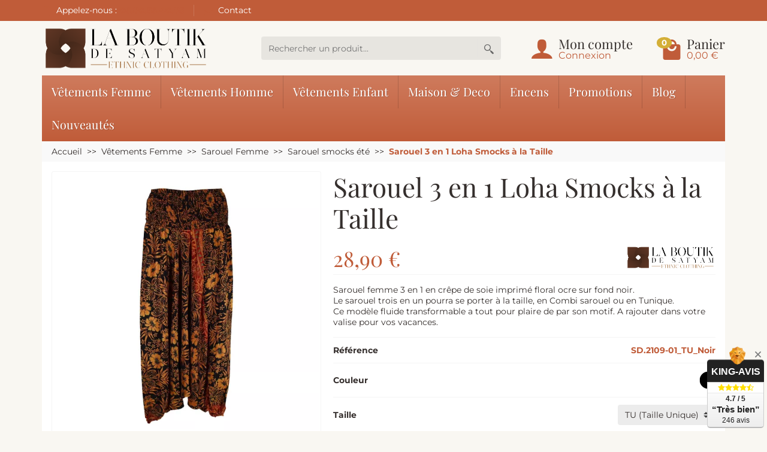

--- FILE ---
content_type: text/html; charset=utf-8
request_url: https://www.laboutikdesatyam.fr/sarouel-smocks-ete/4072-9187-sarouel-3-en-1-loha-smocks-a-la-taille-3665383067612.html
body_size: 19434
content:
<!DOCTYPE html>
<html class="h-100 m-0" id="shop_1" lang="fr-FR">

  <!-- 
   * PRESTASHOP THEME UNIVERSAL v1.7.1
   * Copyright (c) Prestacrea www.prestacrea.com
  -->

  <head>
    
      
  <link rel="preload" href="/themes/universal/assets/fonts/shop_1/montserrat-400.woff2" as="font" crossorigin>
      <link rel="preload" href="/themes/universal/assets/fonts/shop_1/montserrat-700.woff2" as="font" crossorigin>
        <link rel="preload" href="/themes/universal/assets/fonts/shop_1/playfair-display-400.woff2" as="font" crossorigin>
          <link rel="preload" href="/themes/universal/assets/fonts/shop_1/playfair-display-700.woff2" as="font" crossorigin>
        <link rel="preload" href="/themes/universal/assets/fonts/icons/icomoon.css" as="style">
<link rel="preload" href="/themes/universal/assets/fonts/icons/icomoon.woff2" as="font" crossorigin>
  <link rel="preload" href="https://www.laboutikdesatyam.fr/themes/universal/assets/cache/theme-0f15d7625.css" as="style">
  <link rel="preload" href="https://www.laboutikdesatyam.fr/themes/universal/assets/cache/bottom-0d2ada624.js" as="script">
  <link rel="preload" href="https://king-avis.com/widgets/1051-1299984d3508846f0651a3bd7bca3567c6093452.js" as="script">


  <meta charset="utf-8">



  <meta http-equiv="x-ua-compatible" content="ie=edge">



  <title>Sarouel 3 en 1 Loha Smocks à la Taille</title>
  
  <meta name="description" content="Sarouel 3 en 1 pour femme ethnique ton ocre et noir collection été imprimé floral.">
    <link rel="canonical" href="https://www.laboutikdesatyam.fr/sarouel-smocks-ete/4072-sarouel-3-en-1-loha-smocks-a-la-taille-3665383067612.html">      
          
  
  
    <script type="application/ld+json">
  {
    "@context" : "https://schema.org",
    "@type" : "Organization",
    "name" : "La Boutik de Satyam",
    "url" : "https://www.laboutikdesatyam.fr/",
          "logo" : {
        "@type" : "ImageObject",
        "url" : "https://www.laboutikdesatyam.fr/img/logo-1741295721.jpg"
      }
      }
</script>

<script type="application/ld+json">
  {
    "@context" : "https://schema.org",
    "@type" : "WebPage",
    "isPartOf" : {
      "@type" : "WebSite",
      "url" : "https://www.laboutikdesatyam.fr/",
      "name" : "La Boutik de Satyam"
    },
    "name" : "Sarouel 3 en 1 Loha Smocks à la Taille",
    "url" : "https://www.laboutikdesatyam.fr/sarouel-smocks-ete/4072-9187-sarouel-3-en-1-loha-smocks-a-la-taille-3665383067612.html"
  }
</script>


  <script type="application/ld+json">
    {
      "@context" : "https://schema.org",
      "@type" : "BreadcrumbList",
      "itemListElement": [
                  {
            "@type" : "ListItem",
            "position" : 1,
            "name" : "Accueil",
            "item" : "https://www.laboutikdesatyam.fr/"
          },                  {
            "@type" : "ListItem",
            "position" : 2,
            "name" : "Vêtements Femme",
            "item" : "https://www.laboutikdesatyam.fr/3-vetements-femme"
          },                  {
            "@type" : "ListItem",
            "position" : 3,
            "name" : "Sarouel Femme",
            "item" : "https://www.laboutikdesatyam.fr/15-sarouel-femme"
          },                  {
            "@type" : "ListItem",
            "position" : 4,
            "name" : "Sarouel smocks été",
            "item" : "https://www.laboutikdesatyam.fr/53-sarouel-smocks-ete"
          },                  {
            "@type" : "ListItem",
            "position" : 5,
            "name" : "Sarouel 3 en 1 Loha Smocks à la Taille",
            "item" : "https://www.laboutikdesatyam.fr/sarouel-smocks-ete/4072-9187-sarouel-3-en-1-loha-smocks-a-la-taille-3665383067612.html#/couleur-noir/taille-tu_taille_unique"
          }              ]
    }
  </script>
  

  
  
  
<script type="application/ld+json">
  {
    "@context" : "https://schema.org/",
    "@type" : "Product",
    "name" : "Sarouel 3 en 1 Loha Smocks à la Taille",
    "description" : "Sarouel 3 en 1 pour femme ethnique ton ocre et noir collection été imprimé floral.",
    "category" : "Sarouel smocks été",
          "image" : "https://www.laboutikdesatyam.fr/24995-large_default/sarouel-3-en-1-loha-smocks-a-la-taille.jpg",
        "sku" : "SD-2109-01",
    "mpn" : "SD-2109-01"
    ,
      "gtin13" : "3665383067612"
        ,
      "brand" : {
        "@type" : "Brand",
        "name" : "La Boutik de Satyam"
      }
            ,
      "weight" : {
          "@context" : "https://schema.org",
          "@type" : "QuantitativeValue",
          "value" : "0.2",
          "unitCode" : "kg"
      }
        ,
      "offers" : {
        "@type" : "Offer",
        "priceCurrency" : "EUR",
        "name" : "Sarouel 3 en 1 Loha Smocks à la Taille",
        "price" : "28.9",
        "url" : "https://www.laboutikdesatyam.fr/sarouel-smocks-ete/4072-9187-sarouel-3-en-1-loha-smocks-a-la-taille-3665383067612.html#/14-couleur-noir/31-taille-tu_taille_unique",
        "priceValidUntil" : "2026-02-04",
                  "image" : ["https://www.laboutikdesatyam.fr/24995-large_portrait_default/sarouel-3-en-1-loha-smocks-a-la-taille.jpg","https://www.laboutikdesatyam.fr/24996-large_portrait_default/sarouel-3-en-1-loha-smocks-a-la-taille.jpg","https://www.laboutikdesatyam.fr/24997-large_portrait_default/sarouel-3-en-1-loha-smocks-a-la-taille.jpg"],
                "sku" : "SD-2109-01",
        "mpn" : "SD-2109-01",
                  "gtin13" : "3665383067612",
                                "availability" : "https://schema.org/InStock",
        "seller" : {
          "@type" : "Organization",
          "name" : "La Boutik de Satyam"
        }
      }
      }
</script>


  
    
  

  
    <meta name="twitter:card" content="summary_large_image">
    <meta property="og:title" content="Sarouel 3 en 1 Loha Smocks à la Taille">
    <meta property="og:description" content="Sarouel 3 en 1 pour femme ethnique ton ocre et noir collection été imprimé floral.">
    <meta property="og:url" content="https://www.laboutikdesatyam.fr/sarouel-smocks-ete/4072-9187-sarouel-3-en-1-loha-smocks-a-la-taille-3665383067612.html">
    <meta property="og:site_name" content="La Boutik de Satyam">
      



  <meta name="viewport" content="width=device-width, initial-scale=1, minimum-scale=1">



  <link rel="icon" type="image/vnd.microsoft.icon" href="https://www.laboutikdesatyam.fr/img/favicon.ico?1768088640">
  <link rel="shortcut icon" type="image/x-icon" href="https://www.laboutikdesatyam.fr/img/favicon.ico?1768088640">



    <link rel="stylesheet" href="https://www.laboutikdesatyam.fr/themes/universal/assets/cache/theme-0f15d7625.css" media="all">





  


  <script>
          var prestashop = {"cart":{"products":[],"totals":{"total":{"type":"total","label":"Total","amount":0,"value":"0,00\u00a0\u20ac"},"total_including_tax":{"type":"total","label":"Total TTC","amount":0,"value":"0,00\u00a0\u20ac"},"total_excluding_tax":{"type":"total","label":"Total HT :","amount":0,"value":"0,00\u00a0\u20ac"}},"subtotals":{"products":{"type":"products","label":"Sous-total","amount":0,"value":"0,00\u00a0\u20ac"},"discounts":null,"shipping":{"type":"shipping","label":"Livraison","amount":0,"value":""},"tax":null},"products_count":0,"summary_string":"0 articles","vouchers":{"allowed":1,"added":[]},"discounts":[],"minimalPurchase":0,"minimalPurchaseRequired":""},"currency":{"id":1,"name":"Euro","iso_code":"EUR","iso_code_num":"978","sign":"\u20ac"},"customer":{"lastname":null,"firstname":null,"email":null,"birthday":null,"newsletter":null,"newsletter_date_add":null,"optin":null,"website":null,"company":null,"siret":null,"ape":null,"is_logged":false,"gender":{"type":null,"name":null},"addresses":[]},"country":{"id_zone":"9","id_currency":"1","call_prefix":"33","iso_code":"FR","active":"1","contains_states":"0","need_identification_number":"0","need_zip_code":"1","zip_code_format":"NNNNN","display_tax_label":"0","name":"France","id":245},"language":{"name":"Fran\u00e7ais (French)","iso_code":"fr","locale":"fr-FR","language_code":"fr","active":"1","is_rtl":"0","date_format_lite":"d\/m\/Y","date_format_full":"d\/m\/Y H:i:s","id":1},"page":{"title":"","canonical":"https:\/\/www.laboutikdesatyam.fr\/sarouel-smocks-ete\/4072-sarouel-3-en-1-loha-smocks-a-la-taille-3665383067612.html","meta":{"title":"Sarouel 3 en 1 Loha Smocks \u00e0 la Taille","description":"Sarouel 3 en 1 pour femme ethnique ton ocre et noir collection \u00e9t\u00e9 imprim\u00e9 floral.","keywords":"","robots":"index"},"page_name":"product","body_classes":{"lang-fr":true,"lang-rtl":false,"country-FR":true,"currency-EUR":true,"layout-full-width":true,"page-product":true,"tax-display-disabled":true,"page-customer-account":false,"product-id-4072":true,"product-Sarouel 3 en 1 Loha Smocks \u00e0 la Taille":true,"product-id-category-53":true,"product-id-manufacturer-2":true,"product-id-supplier-0":true,"product-available-for-order":true},"admin_notifications":[],"password-policy":{"feedbacks":{"0":"Tr\u00e8s faible","1":"Faible","2":"Moyenne","3":"Fort","4":"Tr\u00e8s fort","Straight rows of keys are easy to guess":"Les suites de touches sur le clavier sont faciles \u00e0 deviner","Short keyboard patterns are easy to guess":"Les mod\u00e8les courts sur le clavier sont faciles \u00e0 deviner.","Use a longer keyboard pattern with more turns":"Utilisez une combinaison de touches plus longue et plus complexe.","Repeats like \"aaa\" are easy to guess":"Les r\u00e9p\u00e9titions (ex. : \"aaa\") sont faciles \u00e0 deviner.","Repeats like \"abcabcabc\" are only slightly harder to guess than \"abc\"":"Les r\u00e9p\u00e9titions (ex. : \"abcabcabc\") sont seulement un peu plus difficiles \u00e0 deviner que \"abc\".","Sequences like abc or 6543 are easy to guess":"Les s\u00e9quences (ex. : abc ou 6543) sont faciles \u00e0 deviner.","Recent years are easy to guess":"Les ann\u00e9es r\u00e9centes sont faciles \u00e0 deviner.","Dates are often easy to guess":"Les dates sont souvent faciles \u00e0 deviner.","This is a top-10 common password":"Ce mot de passe figure parmi les 10 mots de passe les plus courants.","This is a top-100 common password":"Ce mot de passe figure parmi les 100 mots de passe les plus courants.","This is a very common password":"Ceci est un mot de passe tr\u00e8s courant.","This is similar to a commonly used password":"Ce mot de passe est similaire \u00e0 un mot de passe couramment utilis\u00e9.","A word by itself is easy to guess":"Un mot seul est facile \u00e0 deviner.","Names and surnames by themselves are easy to guess":"Les noms et les surnoms seuls sont faciles \u00e0 deviner.","Common names and surnames are easy to guess":"Les noms et les pr\u00e9noms courants sont faciles \u00e0 deviner.","Use a few words, avoid common phrases":"Utilisez quelques mots, \u00e9vitez les phrases courantes.","No need for symbols, digits, or uppercase letters":"Pas besoin de symboles, de chiffres ou de majuscules.","Avoid repeated words and characters":"\u00c9viter de r\u00e9p\u00e9ter les mots et les caract\u00e8res.","Avoid sequences":"\u00c9viter les s\u00e9quences.","Avoid recent years":"\u00c9vitez les ann\u00e9es r\u00e9centes.","Avoid years that are associated with you":"\u00c9vitez les ann\u00e9es qui vous sont associ\u00e9es.","Avoid dates and years that are associated with you":"\u00c9vitez les dates et les ann\u00e9es qui vous sont associ\u00e9es.","Capitalization doesn't help very much":"Les majuscules ne sont pas tr\u00e8s utiles.","All-uppercase is almost as easy to guess as all-lowercase":"Un mot de passe tout en majuscules est presque aussi facile \u00e0 deviner qu'un mot de passe tout en minuscules.","Reversed words aren't much harder to guess":"Les mots invers\u00e9s ne sont pas beaucoup plus difficiles \u00e0 deviner.","Predictable substitutions like '@' instead of 'a' don't help very much":"Les substitutions pr\u00e9visibles comme '\"@\" au lieu de \"a\" n'aident pas beaucoup.","Add another word or two. Uncommon words are better.":"Ajoutez un autre mot ou deux. Pr\u00e9f\u00e9rez les mots peu courants."}}},"shop":{"name":"La Boutik de Satyam","logo":"https:\/\/www.laboutikdesatyam.fr\/img\/logo-1741295721.jpg","stores_icon":"https:\/\/www.laboutikdesatyam.fr\/img\/logo_stores.png","favicon":"https:\/\/www.laboutikdesatyam.fr\/img\/favicon.ico"},"core_js_public_path":"\/themes\/","urls":{"base_url":"https:\/\/www.laboutikdesatyam.fr\/","current_url":"https:\/\/www.laboutikdesatyam.fr\/sarouel-smocks-ete\/4072-9187-sarouel-3-en-1-loha-smocks-a-la-taille-3665383067612.html","shop_domain_url":"https:\/\/www.laboutikdesatyam.fr","img_ps_url":"https:\/\/www.laboutikdesatyam.fr\/img\/","img_cat_url":"https:\/\/www.laboutikdesatyam.fr\/img\/c\/","img_lang_url":"https:\/\/www.laboutikdesatyam.fr\/img\/l\/","img_prod_url":"https:\/\/www.laboutikdesatyam.fr\/img\/p\/","img_manu_url":"https:\/\/www.laboutikdesatyam.fr\/img\/m\/","img_sup_url":"https:\/\/www.laboutikdesatyam.fr\/img\/su\/","img_ship_url":"https:\/\/www.laboutikdesatyam.fr\/img\/s\/","img_store_url":"https:\/\/www.laboutikdesatyam.fr\/img\/st\/","img_col_url":"https:\/\/www.laboutikdesatyam.fr\/img\/co\/","img_url":"https:\/\/www.laboutikdesatyam.fr\/themes\/universal\/assets\/img\/","css_url":"https:\/\/www.laboutikdesatyam.fr\/themes\/universal\/assets\/css\/","js_url":"https:\/\/www.laboutikdesatyam.fr\/themes\/universal\/assets\/js\/","pic_url":"https:\/\/www.laboutikdesatyam.fr\/upload\/","theme_assets":"https:\/\/www.laboutikdesatyam.fr\/themes\/universal\/assets\/","theme_dir":"https:\/\/www.laboutikdesatyam.fr\/themes\/universal\/","pages":{"address":"https:\/\/www.laboutikdesatyam.fr\/adresse","addresses":"https:\/\/www.laboutikdesatyam.fr\/adresses","authentication":"https:\/\/www.laboutikdesatyam.fr\/connexion","manufacturer":"https:\/\/www.laboutikdesatyam.fr\/marques","cart":"https:\/\/www.laboutikdesatyam.fr\/panier","category":"https:\/\/www.laboutikdesatyam.fr\/index.php?controller=category","cms":"https:\/\/www.laboutikdesatyam.fr\/index.php?controller=cms","contact":"https:\/\/www.laboutikdesatyam.fr\/nous-contacter","discount":"https:\/\/www.laboutikdesatyam.fr\/reduction","guest_tracking":"https:\/\/www.laboutikdesatyam.fr\/suivi-commande-invite","history":"https:\/\/www.laboutikdesatyam.fr\/historique-commandes","identity":"https:\/\/www.laboutikdesatyam.fr\/identite","index":"https:\/\/www.laboutikdesatyam.fr\/","my_account":"https:\/\/www.laboutikdesatyam.fr\/mon-compte","order_confirmation":"https:\/\/www.laboutikdesatyam.fr\/confirmation-commande","order_detail":"https:\/\/www.laboutikdesatyam.fr\/index.php?controller=order-detail","order_follow":"https:\/\/www.laboutikdesatyam.fr\/suivi-commande","order":"https:\/\/www.laboutikdesatyam.fr\/commande","order_return":"https:\/\/www.laboutikdesatyam.fr\/index.php?controller=order-return","order_slip":"https:\/\/www.laboutikdesatyam.fr\/avoirs","pagenotfound":"https:\/\/www.laboutikdesatyam.fr\/page-introuvable","password":"https:\/\/www.laboutikdesatyam.fr\/recuperation-mot-de-passe","pdf_invoice":"https:\/\/www.laboutikdesatyam.fr\/index.php?controller=pdf-invoice","pdf_order_return":"https:\/\/www.laboutikdesatyam.fr\/index.php?controller=pdf-order-return","pdf_order_slip":"https:\/\/www.laboutikdesatyam.fr\/index.php?controller=pdf-order-slip","prices_drop":"https:\/\/www.laboutikdesatyam.fr\/promotions","product":"https:\/\/www.laboutikdesatyam.fr\/index.php?controller=product","registration":"https:\/\/www.laboutikdesatyam.fr\/index.php?controller=registration","search":"https:\/\/www.laboutikdesatyam.fr\/recherche","sitemap":"https:\/\/www.laboutikdesatyam.fr\/plan-site","stores":"https:\/\/www.laboutikdesatyam.fr\/magasins","supplier":"https:\/\/www.laboutikdesatyam.fr\/fournisseur","new_products":"https:\/\/www.laboutikdesatyam.fr\/nouveaux-produits","brands":"https:\/\/www.laboutikdesatyam.fr\/marques","register":"https:\/\/www.laboutikdesatyam.fr\/index.php?controller=registration","order_login":"https:\/\/www.laboutikdesatyam.fr\/commande?login=1"},"alternative_langs":[],"actions":{"logout":"https:\/\/www.laboutikdesatyam.fr\/?mylogout="},"no_picture_image":{"bySize":{"small_default":{"url":"https:\/\/www.laboutikdesatyam.fr\/img\/p\/fr-default-small_default.jpg","width":50,"height":50},"small_portrait_default":{"url":"https:\/\/www.laboutikdesatyam.fr\/img\/p\/fr-default-small_portrait_default.jpg","width":50,"height":75},"medium_default":{"url":"https:\/\/www.laboutikdesatyam.fr\/img\/p\/fr-default-medium_default.jpg","width":100,"height":100},"cart_default":{"url":"https:\/\/www.laboutikdesatyam.fr\/img\/p\/fr-default-cart_default.jpg","width":100,"height":100},"medium_portrait_default":{"url":"https:\/\/www.laboutikdesatyam.fr\/img\/p\/fr-default-medium_portrait_default.jpg","width":100,"height":150},"home_default":{"url":"https:\/\/www.laboutikdesatyam.fr\/img\/p\/fr-default-home_default.jpg","width":280,"height":280},"home_portrait_default":{"url":"https:\/\/www.laboutikdesatyam.fr\/img\/p\/fr-default-home_portrait_default.jpg","width":360,"height":540},"large_default":{"url":"https:\/\/www.laboutikdesatyam.fr\/img\/p\/fr-default-large_default.jpg","width":600,"height":600},"large_portrait_default":{"url":"https:\/\/www.laboutikdesatyam.fr\/img\/p\/fr-default-large_portrait_default.jpg","width":600,"height":900}},"small":{"url":"https:\/\/www.laboutikdesatyam.fr\/img\/p\/fr-default-small_default.jpg","width":50,"height":50},"medium":{"url":"https:\/\/www.laboutikdesatyam.fr\/img\/p\/fr-default-medium_portrait_default.jpg","width":100,"height":150},"large":{"url":"https:\/\/www.laboutikdesatyam.fr\/img\/p\/fr-default-large_portrait_default.jpg","width":600,"height":900},"legend":""}},"configuration":{"display_taxes_label":false,"display_prices_tax_incl":true,"is_catalog":false,"show_prices":true,"opt_in":{"partner":false},"quantity_discount":{"type":"discount","label":"Remise sur prix unitaire"},"voucher_enabled":1,"return_enabled":1},"field_required":[],"breadcrumb":{"links":[{"title":"Accueil","url":"https:\/\/www.laboutikdesatyam.fr\/"},{"title":"V\u00eatements Femme","url":"https:\/\/www.laboutikdesatyam.fr\/3-vetements-femme"},{"title":"Sarouel Femme","url":"https:\/\/www.laboutikdesatyam.fr\/15-sarouel-femme"},{"title":"Sarouel smocks \u00e9t\u00e9","url":"https:\/\/www.laboutikdesatyam.fr\/53-sarouel-smocks-ete"},{"title":"Sarouel 3 en 1 Loha Smocks \u00e0 la Taille","url":"https:\/\/www.laboutikdesatyam.fr\/sarouel-smocks-ete\/4072-9187-sarouel-3-en-1-loha-smocks-a-la-taille-3665383067612.html#\/couleur-noir\/taille-tu_taille_unique"}],"count":5},"link":{"protocol_link":"https:\/\/","protocol_content":"https:\/\/"},"time":1768922257,"static_token":"98d8ac40a6d9dd577dabd08e1af0724c","token":"34cbf9e754bd7ddd65871641ee29ceb7","debug":false};
          var psemailsubscription_subscription = "https:\/\/www.laboutikdesatyam.fr\/module\/ps_emailsubscription\/subscription";
        var listdisplay = 1;
    var listproducts = 4;
    var listbutton = 1;
    var menuwidth = "page";
  </script>



<script async src="https://www.googletagmanager.com/gtag/js?id=UA-41070329-1"></script>
<script>
  window.dataLayer = window.dataLayer || [];
  function gtag(){dataLayer.push(arguments);}
  gtag('js', new Date());
  gtag(
    'config',
    'UA-41070329-1',
    {
      'debug_mode':false
                      }
  );
</script>




    
  <meta property="og:type" content="product">
      <meta property="og:image" content="https://www.laboutikdesatyam.fr/24995-large_default/sarouel-3-en-1-loha-smocks-a-la-taille.jpg">
  
      <meta property="product:pretax_price:amount" content="28.9">
    <meta property="product:pretax_price:currency" content="EUR">
    <meta property="product:price:amount" content="28.9">
    <meta property="product:price:currency" content="EUR">
        <meta property="product:weight:value" content="0.240000">
    <meta property="product:weight:units" content="kg">
  
  </head>

  <body class="lang-fr country-fr currency-eur layout-full-width page-product tax-display-disabled product-id-4072 product-sarouel-3-en-1-loha-smocks-a-la-taille product-id-category-53 product-id-manufacturer-2 product-id-supplier-0 product-available-for-order h-100 d-flex flex-column" id="product">
    

    <header class="flex-shrink-0" id="header-container">
      
        

  <div class="header-banner"></div>



  <div class="header-nav w-100">
    <div class="container d-flex align-items-center h-100">
      <div class="pointer hidden-lg-up mr-2 pr-2 pr-sm-3" id="menu-icon">
        <i class="icon-list-single text-primary mr-2" aria-hidden="true"></i>
        <span class="text-uppercase align-bottom hidden-xs-down">Menu</span>
      </div>
      <div class="header-nav-links d-flex align-items-center hidden-sm-down mr-auto">

      <div class="link-phone header-nav-link mr-3 pr-3">
      <i class="icon-mobile text-primary mr-2" aria-hidden="true"></i>Appelez-nous :
      <span class="text-primary font-weight-bold">06.80.56.40.85</span>
    </div>
  
  <div class="link-contact header-nav-link">
    <span data-ob="aHR0cHM6Ly93d3cubGFib3V0aWtkZXNhdHlhbS5mci9ub3VzLWNvbnRhY3Rlcg==">
      <i class="icon-mail text-primary mr-2" aria-hidden="true"></i>Contact
    </span>
  </div>

</div>

      <div class="mobile-user-info hidden-md-up ml-auto">
        <span class="d-block mt-1 mr-1" data-ob="aHR0cHM6Ly93d3cubGFib3V0aWtkZXNhdHlhbS5mci9tb24tY29tcHRl">
          <i class="icon-user text-primary" aria-hidden="true"></i>
        </span>
      </div>
      <div class="mobile-shopping-cart hidden-md-up ml-2 pl-2">
        <span class="d-block ml-1" data-ob="aHR0cHM6Ly93d3cubGFib3V0aWtkZXNhdHlhbS5mci9wYW5pZXI/YWN0aW9uPXNob3c=">
          <i class="icon-shopping-basket-round text-primary" aria-hidden="true"></i>
          <span class="badge badge-primary rounded-circle ml-2 px-2">0</span>
        </span>
      </div>
    </div>
  </div>



  <div class="header-top">
    <div class="container d-flex justify-content-center justify-content-md-between align-items-center py-2">
      <a class="mr-0 mr-md-auto" id="header-logo" href="https://www.laboutikdesatyam.fr/">
                  <img src="https://www.laboutikdesatyam.fr/img/logo-1741295721.jpg" alt="La Boutik de Satyam" width="280" height="75" decoding="async">
              </a>
      <div id="_desktop_search_widget" class="flex-grow-1 hidden-md-down">
  <div class="search-widget p-3 p-lg-0" id="search_widget" data-search-controller-url="//www.laboutikdesatyam.fr/recherche">
    <form class="needs-validation" method="get" action="//www.laboutikdesatyam.fr/recherche" role="search">

      <input name="controller" type="hidden" value="search">

      <div class="input-group rounded">
        <input class="search_query form-control" name="s" type="text" placeholder="Rechercher un produit..."
               aria-label="Rechercher un produit" required>
        <span class="input-group-btn">
          <button class="btn px-1" type="submit" aria-label="Rechercher un produit">
            <i class="icon-magnifier position-static" aria-hidden="true"></i>
          </button>
        </span>
      </div>

    </form>
  </div>
</div>

<div class="user-info position-relative hidden-sm-down">

  <span class="account-block d-flex align-items-end pointer" tabindex="0">
    <i class="icon-user d-block text-primary" aria-hidden="true"></i>
    <span class="ml-2">
      <span class="h3 d-block mb-0">Mon compte</span>
              <span class="login text-primary">Connexion</span>
          </span>
  </span>

  <div class="user-block card card-block position-absolute hidden py-2 mt-1">
    <div class="d-flex flex-column">
      <span class="py-2" data-ob="aHR0cHM6Ly93d3cubGFib3V0aWtkZXNhdHlhbS5mci9tb24tY29tcHRl">Mon compte</span>
      <span class="border-top py-2" data-ob="aHR0cHM6Ly93d3cubGFib3V0aWtkZXNhdHlhbS5mci9pZGVudGl0ZQ==">Mes informations</span>
      <span class="border-top py-2" data-ob="aHR0cHM6Ly93d3cubGFib3V0aWtkZXNhdHlhbS5mci9hZHJlc3Nlcw==">Mes adresses</span>
              <span class="border-top py-2" data-ob="aHR0cHM6Ly93d3cubGFib3V0aWtkZXNhdHlhbS5mci9oaXN0b3JpcXVlLWNvbW1hbmRlcw==">Mes commandes</span>
                    <span class="login border-top text-primary pt-2 pb-1" data-ob="aHR0cHM6Ly93d3cubGFib3V0aWtkZXNhdHlhbS5mci9tb24tY29tcHRl">Connexion</span>
        <span>
          ou
          <span class="text-primary" data-ob="aHR0cHM6Ly93d3cubGFib3V0aWtkZXNhdHlhbS5mci9pbmRleC5waHA/Y29udHJvbGxlcj1yZWdpc3RyYXRpb24=">Créer un compte</span>
        </span>
          </div>
  </div>

</div>
<div class="position-relative hidden-sm-down" id="shopping-cart">
  <div class="blockcart" data-refresh-url="//www.laboutikdesatyam.fr/module/ps_shoppingcart/ajax">

    <span class="shopping-cart-block d-flex align-items-end pointer ml-5" tabindex="0">
      <span class="position-relative">
        <i class="icon-shopping-bag-paper d-block text-primary" aria-hidden="true"></i>
        <span class="shopping-cart-products-count badge badge-secondary position-absolute rounded-circle px-2">0</span>
      </span>
      <span class="ml-2">
        <span class="shopping-cart-title h3 d-block mb-0">Panier</span>
        <span class="shopping-cart-total text-primary">0,00 €</span>
      </span>
    </span>

    <div class="shopping-cart-details card card-block position-absolute hidden mt-1">
              <div class="text-center">Votre panier est vide</div>
          </div>

  </div>
</div>

    </div>
  </div>


<div class="header-menu ">
  <div class="container">
    

<nav class="menu js-top-menu menu-bg d-flex position-relative hidden-md-down" id="_desktop_top_menu">
  
      <ul class="top-menu list-unstyled d-lg-flex flex-wrap mr-auto" id="top-menu" data-depth="0">
              <li class="category-3 category ">
                      <span class="dropdown-item  bg-transparent position-relative text-wrap "
                  data-ob="aHR0cHM6Ly93d3cubGFib3V0aWtkZXNhdHlhbS5mci8zLXZldGVtZW50cy1mZW1tZQ==" data-depth="0">
                                  Vêtements Femme
                          <span class="collapse-icon navbar-toggler d-flex align-items-center position-absolute h-100 hidden-lg-up py-0 px-3"
                    data-toggle="collapse" data-target="#top_sub_menu_category-3">
                <i class="icon-angle-down" aria-hidden="true"></i>
              </span>
                      </span>                      <div class="collapse sub-menu js-sub-menu bg-white" id="top_sub_menu_category-3"
                 data-parent="#top-menu">
              
      <ul class="top-menu list-unstyled d-lg-flex flex-wrap mr-auto"  data-depth="1">
              <li class="category-10 category col-lg-2">
                      <span class="dropdown-item dropdown-submenu bg-transparent position-relative text-wrap "
                  data-ob="aHR0cHM6Ly93d3cubGFib3V0aWtkZXNhdHlhbS5mci8xMC10b3AtdC1zaGlydA==" data-depth="1">
                                  Top, T-shirt
                          <span class="collapse-icon navbar-toggler d-flex align-items-center position-absolute h-100 hidden-lg-up py-0 px-3"
                    data-toggle="collapse" data-target="#top_sub_menu_category-10">
                <i class="icon-angle-down" aria-hidden="true"></i>
              </span>
                      </span>                      <div class="collapse sub-sub-menu bg-white" id="top_sub_menu_category-10"
                 data-parent=".sub-menu.show">
              
      <ul class="top-menu list-unstyled  mr-auto"  data-depth="2">
              <li class="category-45 category ">
                      <span class="dropdown-item  bg-transparent position-relative text-wrap "
                  data-ob="aHR0cHM6Ly93d3cubGFib3V0aWtkZXNhdHlhbS5mci80NS10b3Atc2Fucy1tYW5jaGU=" data-depth="2">
                                  Top sans manche
                      </span>                  </li>
              <li class="category-46 category ">
                      <span class="dropdown-item  bg-transparent position-relative text-wrap "
                  data-ob="aHR0cHM6Ly93d3cubGFib3V0aWtkZXNhdHlhbS5mci80Ni10b3AtbWFuY2hlLWNvdXJ0ZQ==" data-depth="2">
                                  Top manche courte
                      </span>                  </li>
              <li class="category-47 category ">
                      <span class="dropdown-item  bg-transparent position-relative text-wrap "
                  data-ob="aHR0cHM6Ly93d3cubGFib3V0aWtkZXNhdHlhbS5mci80Ny10b3AtbWFuY2hlLWxvbmd1ZQ==" data-depth="2">
                                  Top manche longue
                      </span>                  </li>
          </ul>
  
            </div>
                  </li>
              <li class="category-26 category col-lg-2">
                      <span class="dropdown-item dropdown-submenu bg-transparent position-relative text-wrap "
                  data-ob="aHR0cHM6Ly93d3cubGFib3V0aWtkZXNhdHlhbS5mci8yNi1ibG91c2UtdHVuaXF1ZQ==" data-depth="1">
                                  Blouse, tunique
                          <span class="collapse-icon navbar-toggler d-flex align-items-center position-absolute h-100 hidden-lg-up py-0 px-3"
                    data-toggle="collapse" data-target="#top_sub_menu_category-26">
                <i class="icon-angle-down" aria-hidden="true"></i>
              </span>
                      </span>                      <div class="collapse sub-sub-menu bg-white" id="top_sub_menu_category-26"
                 data-parent=".sub-menu.show">
              
      <ul class="top-menu list-unstyled  mr-auto"  data-depth="2">
              <li class="category-50 category ">
                      <span class="dropdown-item  bg-transparent position-relative text-wrap "
                  data-ob="aHR0cHM6Ly93d3cubGFib3V0aWtkZXNhdHlhbS5mci81MC1jaGVtaXNpZXItYmxvdXNl" data-depth="2">
                                  Chemisier, blouse
                      </span>                  </li>
              <li class="category-51 category ">
                      <span class="dropdown-item  bg-transparent position-relative text-wrap "
                  data-ob="aHR0cHM6Ly93d3cubGFib3V0aWtkZXNhdHlhbS5mci81MS10dW5pcXVlLXNhbnMtbWFuY2hl" data-depth="2">
                                  Tunique sans manche
                      </span>                  </li>
              <li class="category-52 category ">
                      <span class="dropdown-item  bg-transparent position-relative text-wrap "
                  data-ob="aHR0cHM6Ly93d3cubGFib3V0aWtkZXNhdHlhbS5mci81Mi10dW5pcXVlLWF2ZWMtbWFuY2hl" data-depth="2">
                                  Tunique avec manche
                      </span>                  </li>
          </ul>
  
            </div>
                  </li>
              <li class="category-11 category col-lg-2">
                      <span class="dropdown-item dropdown-submenu bg-transparent position-relative text-wrap "
                  data-ob="aHR0cHM6Ly93d3cubGFib3V0aWtkZXNhdHlhbS5mci8xMS1yb2Jl" data-depth="1">
                                  Robe
                          <span class="collapse-icon navbar-toggler d-flex align-items-center position-absolute h-100 hidden-lg-up py-0 px-3"
                    data-toggle="collapse" data-target="#top_sub_menu_category-11">
                <i class="icon-angle-down" aria-hidden="true"></i>
              </span>
                      </span>                      <div class="collapse sub-sub-menu bg-white" id="top_sub_menu_category-11"
                 data-parent=".sub-menu.show">
              
      <ul class="top-menu list-unstyled  mr-auto"  data-depth="2">
              <li class="category-48 category ">
                      <span class="dropdown-item  bg-transparent position-relative text-wrap "
                  data-ob="aHR0cHM6Ly93d3cubGFib3V0aWtkZXNhdHlhbS5mci80OC1yb2JlLWNvdXJ0ZS1taWRp" data-depth="2">
                                  Robe courte, midi
                      </span>                  </li>
              <li class="category-49 category ">
                      <span class="dropdown-item  bg-transparent position-relative text-wrap "
                  data-ob="aHR0cHM6Ly93d3cubGFib3V0aWtkZXNhdHlhbS5mci80OS1yb2JlLWxvbmd1ZQ==" data-depth="2">
                                  Robe longue
                      </span>                  </li>
          </ul>
  
            </div>
                  </li>
              <li class="category-15 category col-lg-2">
                      <span class="dropdown-item dropdown-submenu bg-transparent position-relative text-wrap "
                  data-ob="aHR0cHM6Ly93d3cubGFib3V0aWtkZXNhdHlhbS5mci8xNS1zYXJvdWVsLWZlbW1l" data-depth="1">
                                  Sarouel Femme
                          <span class="collapse-icon navbar-toggler d-flex align-items-center position-absolute h-100 hidden-lg-up py-0 px-3"
                    data-toggle="collapse" data-target="#top_sub_menu_category-15">
                <i class="icon-angle-down" aria-hidden="true"></i>
              </span>
                      </span>                      <div class="collapse sub-sub-menu bg-white" id="top_sub_menu_category-15"
                 data-parent=".sub-menu.show">
              
      <ul class="top-menu list-unstyled  mr-auto"  data-depth="2">
              <li class="category-43 category ">
                      <span class="dropdown-item  bg-transparent position-relative text-wrap "
                  data-ob="aHR0cHM6Ly93d3cubGFib3V0aWtkZXNhdHlhbS5mci80My1zYXJvdWVsLW1pLXNhaXNvbg==" data-depth="2">
                                  Sarouel mi-saison
                      </span>                  </li>
              <li class="category-44 category ">
                      <span class="dropdown-item  bg-transparent position-relative text-wrap "
                  data-ob="aHR0cHM6Ly93d3cubGFib3V0aWtkZXNhdHlhbS5mci80NC1zYXJvdWVsLWxlZ2Vy" data-depth="2">
                                  Sarouel  léger
                      </span>                  </li>
              <li class="category-53 category ">
                      <span class="dropdown-item  bg-transparent position-relative text-wrap "
                  data-ob="aHR0cHM6Ly93d3cubGFib3V0aWtkZXNhdHlhbS5mci81My1zYXJvdWVsLXNtb2Nrcy1ldGU=" data-depth="2">
                                  Sarouel smocks été
                      </span>                  </li>
          </ul>
  
            </div>
                  </li>
              <li class="category-65 category col-lg-2">
                      <span class="dropdown-item dropdown-submenu bg-transparent position-relative text-wrap "
                  data-ob="aHR0cHM6Ly93d3cubGFib3V0aWtkZXNhdHlhbS5mci82NS1hY2Nlc3NvaXJl" data-depth="1">
                                  Accessoire
                          <span class="collapse-icon navbar-toggler d-flex align-items-center position-absolute h-100 hidden-lg-up py-0 px-3"
                    data-toggle="collapse" data-target="#top_sub_menu_category-65">
                <i class="icon-angle-down" aria-hidden="true"></i>
              </span>
                      </span>                      <div class="collapse sub-sub-menu bg-white" id="top_sub_menu_category-65"
                 data-parent=".sub-menu.show">
              
      <ul class="top-menu list-unstyled  mr-auto"  data-depth="2">
              <li class="category-67 category ">
                      <span class="dropdown-item  bg-transparent position-relative text-wrap "
                  data-ob="aHR0cHM6Ly93d3cubGFib3V0aWtkZXNhdHlhbS5mci82Ny1mb3VsYXJkLWVjaGFycGU=" data-depth="2">
                                  Foulard, écharpe
                      </span>                  </li>
              <li class="category-68 category ">
                      <span class="dropdown-item  bg-transparent position-relative text-wrap "
                  data-ob="aHR0cHM6Ly93d3cubGFib3V0aWtkZXNhdHlhbS5mci82OC1wYXJlbw==" data-depth="2">
                                  Paréo
                      </span>                  </li>
              <li class="category-69 category ">
                      <span class="dropdown-item  bg-transparent position-relative text-wrap "
                  data-ob="aHR0cHM6Ly93d3cubGFib3V0aWtkZXNhdHlhbS5mci82OS1nYW50cy1tb3VmbGVzLW1pdGFpbmVz" data-depth="2">
                                  Gants, moufles, mitaines, guêtres
                      </span>                  </li>
              <li class="category-70 category ">
                      <span class="dropdown-item  bg-transparent position-relative text-wrap "
                  data-ob="aHR0cHM6Ly93d3cubGFib3V0aWtkZXNhdHlhbS5mci83MC1ib25uZXQtYmFuZGVhdQ==" data-depth="2">
                                  Bonnet, bandeau
                      </span>                  </li>
          </ul>
  
            </div>
                  </li>
              <li class="category-25 category col-lg-2">
                      <span class="dropdown-item dropdown-submenu bg-transparent position-relative text-wrap "
                  data-ob="aHR0cHM6Ly93d3cubGFib3V0aWtkZXNhdHlhbS5mci8yNS1ncmFuZGUtdGFpbGxl" data-depth="1">
                                  Grande taille
                          <span class="collapse-icon navbar-toggler d-flex align-items-center position-absolute h-100 hidden-lg-up py-0 px-3"
                    data-toggle="collapse" data-target="#top_sub_menu_category-25">
                <i class="icon-angle-down" aria-hidden="true"></i>
              </span>
                      </span>                      <div class="collapse sub-sub-menu bg-white" id="top_sub_menu_category-25"
                 data-parent=".sub-menu.show">
              
      <ul class="top-menu list-unstyled  mr-auto"  data-depth="2">
              <li class="category-38 category ">
                      <span class="dropdown-item  bg-transparent position-relative text-wrap "
                  data-ob="aHR0cHM6Ly93d3cubGFib3V0aWtkZXNhdHlhbS5mci8zOC10b3AtZ3JhbmRlLXRhaWxsZQ==" data-depth="2">
                                  Top grande taille
                      </span>                  </li>
              <li class="category-39 category ">
                      <span class="dropdown-item  bg-transparent position-relative text-wrap "
                  data-ob="aHR0cHM6Ly93d3cubGFib3V0aWtkZXNhdHlhbS5mci8zOS1ibG91c2UtZ3JhbmRlLXRhaWxsZQ==" data-depth="2">
                                  Blouse grande taille
                      </span>                  </li>
              <li class="category-40 category ">
                      <span class="dropdown-item  bg-transparent position-relative text-wrap "
                  data-ob="aHR0cHM6Ly93d3cubGFib3V0aWtkZXNhdHlhbS5mci80MC1yb2JlLWdyYW5kZS10YWlsbGU=" data-depth="2">
                                  Robe grande taille
                      </span>                  </li>
              <li class="category-41 category ">
                      <span class="dropdown-item  bg-transparent position-relative text-wrap "
                  data-ob="aHR0cHM6Ly93d3cubGFib3V0aWtkZXNhdHlhbS5mci80MS1yb2JlLWxvbmd1ZS1ncmFuZGUtdGFpbGxl" data-depth="2">
                                  Robe longue grande taille
                      </span>                  </li>
              <li class="category-42 category ">
                      <span class="dropdown-item  bg-transparent position-relative text-wrap "
                  data-ob="aHR0cHM6Ly93d3cubGFib3V0aWtkZXNhdHlhbS5mci80Mi1zYXJvdWVsLWdyYW5kZS10YWlsbGU=" data-depth="2">
                                  Sarouel grande taille
                      </span>                  </li>
          </ul>
  
            </div>
                  </li>
              <li class="category-9 category col-lg-2">
                      <span class="dropdown-item dropdown-submenu bg-transparent position-relative text-wrap "
                  data-ob="aHR0cHM6Ly93d3cubGFib3V0aWtkZXNhdHlhbS5mci85LWp1cGU=" data-depth="1">
                                   Jupe
                          <span class="collapse-icon navbar-toggler d-flex align-items-center position-absolute h-100 hidden-lg-up py-0 px-3"
                    data-toggle="collapse" data-target="#top_sub_menu_category-9">
                <i class="icon-angle-down" aria-hidden="true"></i>
              </span>
                      </span>                      <div class="collapse sub-sub-menu bg-white" id="top_sub_menu_category-9"
                 data-parent=".sub-menu.show">
              
      <ul class="top-menu list-unstyled  mr-auto"  data-depth="2">
              <li class="category-59 category ">
                      <span class="dropdown-item  bg-transparent position-relative text-wrap "
                  data-ob="aHR0cHM6Ly93d3cubGFib3V0aWtkZXNhdHlhbS5mci81OS1qdXBlLWxvbmd1ZS1jb3VydGU=" data-depth="2">
                                  Jupe longue, courte
                      </span>                  </li>
              <li class="category-60 category ">
                      <span class="dropdown-item  bg-transparent position-relative text-wrap "
                  data-ob="aHR0cHM6Ly93d3cubGFib3V0aWtkZXNhdHlhbS5mci82MC1qdXBlLWN1bG90dGU=" data-depth="2">
                                  Jupe culotte
                      </span>                  </li>
          </ul>
  
            </div>
                  </li>
              <li class="category-8 category col-lg-2">
                      <span class="dropdown-item dropdown-submenu bg-transparent position-relative text-wrap "
                  data-ob="aHR0cHM6Ly93d3cubGFib3V0aWtkZXNhdHlhbS5mci84LXBhbnRhbG9u" data-depth="1">
                                  Pantalon
                          <span class="collapse-icon navbar-toggler d-flex align-items-center position-absolute h-100 hidden-lg-up py-0 px-3"
                    data-toggle="collapse" data-target="#top_sub_menu_category-8">
                <i class="icon-angle-down" aria-hidden="true"></i>
              </span>
                      </span>                      <div class="collapse sub-sub-menu bg-white" id="top_sub_menu_category-8"
                 data-parent=".sub-menu.show">
              
      <ul class="top-menu list-unstyled  mr-auto"  data-depth="2">
              <li class="category-62 category ">
                      <span class="dropdown-item  bg-transparent position-relative text-wrap "
                  data-ob="aHR0cHM6Ly93d3cubGFib3V0aWtkZXNhdHlhbS5mci82Mi1wYW50YWxvbi1taS1zYWlzb24=" data-depth="2">
                                  Pantalon mi-saison
                      </span>                  </li>
              <li class="category-63 category ">
                      <span class="dropdown-item  bg-transparent position-relative text-wrap "
                  data-ob="aHR0cHM6Ly93d3cubGFib3V0aWtkZXNhdHlhbS5mci82My1wYW50YWxvbi1ldGU=" data-depth="2">
                                  Pantalon été
                      </span>                  </li>
          </ul>
  
            </div>
                  </li>
              <li class="category-13 category col-lg-2">
                      <span class="dropdown-item dropdown-submenu bg-transparent position-relative text-wrap "
                  data-ob="aHR0cHM6Ly93d3cubGFib3V0aWtkZXNhdHlhbS5mci8xMy12ZXN0ZQ==" data-depth="1">
                                  Veste
                      </span>                  </li>
              <li class="category-14 category col-lg-2">
                      <span class="dropdown-item dropdown-submenu bg-transparent position-relative text-wrap "
                  data-ob="aHR0cHM6Ly93d3cubGFib3V0aWtkZXNhdHlhbS5mci8xNC1tYW50ZWF1" data-depth="1">
                                  Manteau
                      </span>                  </li>
          </ul>
  
            </div>
                  </li>
              <li class="category-5 category ">
                      <span class="dropdown-item  bg-transparent position-relative text-wrap "
                  data-ob="aHR0cHM6Ly93d3cubGFib3V0aWtkZXNhdHlhbS5mci81LXZldGVtZW50cy1ob21tZQ==" data-depth="0">
                                  Vêtements Homme
                          <span class="collapse-icon navbar-toggler d-flex align-items-center position-absolute h-100 hidden-lg-up py-0 px-3"
                    data-toggle="collapse" data-target="#top_sub_menu_category-5">
                <i class="icon-angle-down" aria-hidden="true"></i>
              </span>
                      </span>                      <div class="collapse sub-menu js-sub-menu bg-white" id="top_sub_menu_category-5"
                 data-parent="#top-menu">
              
      <ul class="top-menu list-unstyled d-lg-flex flex-wrap mr-auto"  data-depth="1">
              <li class="category-16 category col-lg-2">
                      <span class="dropdown-item dropdown-submenu bg-transparent position-relative text-wrap "
                  data-ob="aHR0cHM6Ly93d3cubGFib3V0aWtkZXNhdHlhbS5mci8xNi1zYXJvdWVsLWhvbW1l" data-depth="1">
                                  Sarouel homme
                      </span>                  </li>
              <li class="category-18 category col-lg-2">
                      <span class="dropdown-item dropdown-submenu bg-transparent position-relative text-wrap "
                  data-ob="aHR0cHM6Ly93d3cubGFib3V0aWtkZXNhdHlhbS5mci8xOC1wYW50YWxvbg==" data-depth="1">
                                  Pantalon
                      </span>                  </li>
              <li class="category-23 category col-lg-2">
                      <span class="dropdown-item dropdown-submenu bg-transparent position-relative text-wrap "
                  data-ob="aHR0cHM6Ly93d3cubGFib3V0aWtkZXNhdHlhbS5mci8yMy1jaGVtaXNl" data-depth="1">
                                  Chemise
                      </span>                  </li>
              <li class="category-24 category col-lg-2">
                      <span class="dropdown-item dropdown-submenu bg-transparent position-relative text-wrap "
                  data-ob="aHR0cHM6Ly93d3cubGFib3V0aWtkZXNhdHlhbS5mci8yNC12ZXN0ZS1tYW50ZWF1" data-depth="1">
                                  Veste, manteau
                      </span>                  </li>
              <li class="category-27 category col-lg-2">
                      <span class="dropdown-item dropdown-submenu bg-transparent position-relative text-wrap "
                  data-ob="aHR0cHM6Ly93d3cubGFib3V0aWtkZXNhdHlhbS5mci8yNy1ncmFuZGUtdGFpbGxl" data-depth="1">
                                  Grande taille
                      </span>                  </li>
              <li class="category-72 category col-lg-2">
                      <span class="dropdown-item dropdown-submenu bg-transparent position-relative text-wrap "
                  data-ob="aHR0cHM6Ly93d3cubGFib3V0aWtkZXNhdHlhbS5mci83Mi1hY2Nlc3NvaXJl" data-depth="1">
                                  Accessoire
                          <span class="collapse-icon navbar-toggler d-flex align-items-center position-absolute h-100 hidden-lg-up py-0 px-3"
                    data-toggle="collapse" data-target="#top_sub_menu_category-72">
                <i class="icon-angle-down" aria-hidden="true"></i>
              </span>
                      </span>                      <div class="collapse sub-sub-menu bg-white" id="top_sub_menu_category-72"
                 data-parent=".sub-menu.show">
              
      <ul class="top-menu list-unstyled  mr-auto"  data-depth="2">
              <li class="category-74 category ">
                      <span class="dropdown-item  bg-transparent position-relative text-wrap "
                  data-ob="aHR0cHM6Ly93d3cubGFib3V0aWtkZXNhdHlhbS5mci83NC1jaGVjaGUtZWNoYXJwZQ==" data-depth="2">
                                  Chèche, écharpe
                      </span>                  </li>
              <li class="category-75 category ">
                      <span class="dropdown-item  bg-transparent position-relative text-wrap "
                  data-ob="aHR0cHM6Ly93d3cubGFib3V0aWtkZXNhdHlhbS5mci83NS1wYXJlby1ob21tZQ==" data-depth="2">
                                  Paréo homme
                      </span>                  </li>
              <li class="category-76 category ">
                      <span class="dropdown-item  bg-transparent position-relative text-wrap "
                  data-ob="aHR0cHM6Ly93d3cubGFib3V0aWtkZXNhdHlhbS5mci83Ni1nYW50cy1ob21tZQ==" data-depth="2">
                                  Gants homme
                      </span>                  </li>
              <li class="category-77 category ">
                      <span class="dropdown-item  bg-transparent position-relative text-wrap "
                  data-ob="aHR0cHM6Ly93d3cubGFib3V0aWtkZXNhdHlhbS5mci83Ny1ib25uZXQtaG9tbWU=" data-depth="2">
                                  Bonnet homme
                      </span>                  </li>
          </ul>
  
            </div>
                  </li>
          </ul>
  
            </div>
                  </li>
              <li class="category-6 category ">
                      <span class="dropdown-item  bg-transparent position-relative text-wrap "
                  data-ob="aHR0cHM6Ly93d3cubGFib3V0aWtkZXNhdHlhbS5mci82LXZldGVtZW50cy1lbmZhbnQ=" data-depth="0">
                                  Vêtements Enfant
                          <span class="collapse-icon navbar-toggler d-flex align-items-center position-absolute h-100 hidden-lg-up py-0 px-3"
                    data-toggle="collapse" data-target="#top_sub_menu_category-6">
                <i class="icon-angle-down" aria-hidden="true"></i>
              </span>
                      </span>                      <div class="collapse sub-menu js-sub-menu bg-white" id="top_sub_menu_category-6"
                 data-parent="#top-menu">
              
      <ul class="top-menu list-unstyled d-lg-flex flex-wrap mr-auto"  data-depth="1">
              <li class="category-22 category col-lg-2">
                      <span class="dropdown-item dropdown-submenu bg-transparent position-relative text-wrap "
                  data-ob="aHR0cHM6Ly93d3cubGFib3V0aWtkZXNhdHlhbS5mci8yMi12ZXN0ZS1raWRz" data-depth="1">
                                  Veste Kids
                      </span>                  </li>
          </ul>
  
            </div>
                  </li>
              <li class="category-79 category ">
                      <span class="dropdown-item  bg-transparent position-relative text-wrap "
                  data-ob="aHR0cHM6Ly93d3cubGFib3V0aWtkZXNhdHlhbS5mci83OS1kZWNvcmF0aW9u" data-depth="0">
                                  Maison &amp; Deco
                          <span class="collapse-icon navbar-toggler d-flex align-items-center position-absolute h-100 hidden-lg-up py-0 px-3"
                    data-toggle="collapse" data-target="#top_sub_menu_category-79">
                <i class="icon-angle-down" aria-hidden="true"></i>
              </span>
                      </span>                      <div class="collapse sub-menu js-sub-menu bg-white" id="top_sub_menu_category-79"
                 data-parent="#top-menu">
              
      <ul class="top-menu list-unstyled d-lg-flex flex-wrap mr-auto"  data-depth="1">
              <li class="category-80 category col-lg-2">
                      <span class="dropdown-item dropdown-submenu bg-transparent position-relative text-wrap "
                  data-ob="aHR0cHM6Ly93d3cubGFib3V0aWtkZXNhdHlhbS5mci84MC10ZW50dXJl" data-depth="1">
                                  Tenture
                      </span>                  </li>
              <li class="category-81 category col-lg-2">
                      <span class="dropdown-item dropdown-submenu bg-transparent position-relative text-wrap "
                  data-ob="aHR0cHM6Ly93d3cubGFib3V0aWtkZXNhdHlhbS5mci84MS10YXBpcy1tdXJhbA==" data-depth="1">
                                  Tapis mural du Rajasthan
                      </span>                  </li>
              <li class="category-82 category col-lg-2">
                      <span class="dropdown-item dropdown-submenu bg-transparent position-relative text-wrap "
                  data-ob="aHR0cHM6Ly93d3cubGFib3V0aWtkZXNhdHlhbS5mci84Mi10b3Jhbg==" data-depth="1">
                                  Toran
                      </span>                  </li>
          </ul>
  
            </div>
                  </li>
              <li class="category-33 category ">
                      <span class="dropdown-item  bg-transparent position-relative text-wrap "
                  data-ob="aHR0cHM6Ly93d3cubGFib3V0aWtkZXNhdHlhbS5mci8zMy1lbmNlbnMt" data-depth="0">
                                  Encens
                      </span>                  </li>
              <li class="category-57 category ">
                      <span class="dropdown-item  bg-transparent position-relative text-wrap "
                  data-ob="aHR0cHM6Ly93d3cubGFib3V0aWtkZXNhdHlhbS5mci81Ny1wcm9tb3Rpb25zLQ==" data-depth="0">
                                  Promotions
                      </span>                  </li>
              <li class="lnk-blog link ">
                      <span class="dropdown-item  bg-transparent position-relative text-wrap "
                  data-ob="IGh0dHBzOi8vbGFib3V0aWtkZXNhdHlhbS5mci9ibG9n" data-depth="0">
                                  Blog
                      </span>                  </li>
              <li class="lnk-nouveautes link ">
                      <span class="dropdown-item  bg-transparent position-relative text-wrap "
                  data-ob="aHR0cHM6Ly9sYWJvdXRpa2Rlc2F0eWFtLmZyL25vdXZlYXV4LXByb2R1aXRz" data-depth="0">
                                  Nouveautés
                      </span>                  </li>
          </ul>
  
    </nav>

  </div>
</div>

<div class="position-fixed h-100 overflow-hidden hidden-lg-up" id="mobile_top_menu_wrapper">
  <div class="d-flex justify-content-between align-items-center p-3" id="menu-close-icon">
    <span class="h4 mb-0">Menu</span>
    <button class="close" type="button" aria-label="Fermer">
      <i class="icon-close-thin" aria-hidden="true"></i>
    </button>
  </div>
  <div class="js-top-menu-bottom">
    <div id="_mobile_search_widget"></div>
  </div>
  <div class="mobile js-top-menu position-absolute w-100" id="_mobile_top_menu"></div>
</div>

<div class="position-fixed h-100 overflow-hidden hidden-lg-up" id="mobile_filters_wrapper">
  <div class="d-flex justify-content-between align-items-center p-3" id="filters-close-icon">
    <span class="h4 mb-0">Filtres</span>
    <button class="close" type="button" aria-label="Fermer">
      <i class="icon-close-thin" aria-hidden="true"></i>
    </button>
  </div>
  <div class="mobile js-filters position-absolute w-100 px-3 pb-3" id="_mobile_filters"></div>
</div>
      
    </header>

    
    <section class="d-flex flex-column flex-grow-1 flex-shrink-0" id="page-container">
      

      
        
  <nav class="">
    <div class="container">
      <ul class="breadcrumb" data-depth="5">
        
                      
              <li class="breadcrumb-item ">
                <a href="https://www.laboutikdesatyam.fr/">                  <span >Accueil</span>
                </a>              </li>
            
                      
              <li class="breadcrumb-item ">
                <a href="https://www.laboutikdesatyam.fr/3-vetements-femme">                  <span >Vêtements Femme</span>
                </a>              </li>
            
                      
              <li class="breadcrumb-item ">
                <a href="https://www.laboutikdesatyam.fr/15-sarouel-femme">                  <span >Sarouel Femme</span>
                </a>              </li>
            
                      
              <li class="breadcrumb-item ">
                <a href="https://www.laboutikdesatyam.fr/53-sarouel-smocks-ete">                  <span >Sarouel smocks été</span>
                </a>              </li>
            
                      
              <li class="breadcrumb-item active">
                                  <span class="font-weight-bold">Sarouel 3 en 1 Loha Smocks à la Taille</span>
                              </li>
            
                  
      </ul>
    </div>
  </nav>
      

      

      <div class="container h-100">

        <div class="h-100" id="page">
          
            
  <aside id="notifications">

    
    
    
    
  </aside>
          

          
                      

          <div class="row" id="columns">
            

            
  <div class="center-column column col-12">
    <div class="js-content-wrapper" id="center-column">
      
      <main role="main">
  <section id="main">

    <section class="product-detail-primary mb-3">
      <div class="row product-container js-product-container">

        <div class="product-images col-md-6 col-xl-5">
          
            
<div class="images-container js-images-container text-center">

  
    <div class="product-cover d-inline-block position-relative overflow-hidden mw-100">

      
              

                    <img class="js-qv-product-cover img-thumbnail" src="https://www.laboutikdesatyam.fr/24995-large_default/sarouel-3-en-1-loha-smocks-a-la-taille.jpg" alt="Sarouel 3 en 1 Loha Smocks à la Taille"
             width="600" height="600" fetchpriority="high" data-index="0">
        <div class="layer d-flex justify-content-center align-items-center position-absolute w-100 h-100 pointer hidden-sm-down"
             data-toggle="modal" data-target="#product-modal"><i class="icon-magnifier-plus zoom-in" aria-hidden="true"></i></div>
      
    </div>
  

  
          <div class="product-images position-relative p-3">
        <div class="owl-carousel list-unstyled d-flex justify-content-around" id="js-product-images">
                      <div class="thumb-container js-thumb-container text-center px-2">
              <img class="thumb js-thumb img-thumbnail selected js-thumb-selected" src="https://www.laboutikdesatyam.fr/24995-medium_default/sarouel-3-en-1-loha-smocks-a-la-taille.jpg"
                   data-image-medium-src="https://www.laboutikdesatyam.fr/24995-medium_default/sarouel-3-en-1-loha-smocks-a-la-taille.jpg" data-image-large-src="https://www.laboutikdesatyam.fr/24995-large_default/sarouel-3-en-1-loha-smocks-a-la-taille.jpg"
                   data-index="0" alt="Sarouel 3 en 1 Loha Smocks à la Taille" loading="lazy" decoding="async"
                   width="100" height="100">
            </div>
                      <div class="thumb-container js-thumb-container text-center px-2">
              <img class="thumb js-thumb img-thumbnail " src="https://www.laboutikdesatyam.fr/24996-medium_default/sarouel-3-en-1-loha-smocks-a-la-taille.jpg"
                   data-image-medium-src="https://www.laboutikdesatyam.fr/24996-medium_default/sarouel-3-en-1-loha-smocks-a-la-taille.jpg" data-image-large-src="https://www.laboutikdesatyam.fr/24996-large_default/sarouel-3-en-1-loha-smocks-a-la-taille.jpg"
                   data-index="1" alt="Sarouel 3 en 1 Loha Smocks à la Taille" loading="lazy" decoding="async"
                   width="100" height="100">
            </div>
                      <div class="thumb-container js-thumb-container text-center px-2">
              <img class="thumb js-thumb img-thumbnail " src="https://www.laboutikdesatyam.fr/24997-medium_default/sarouel-3-en-1-loha-smocks-a-la-taille.jpg"
                   data-image-medium-src="https://www.laboutikdesatyam.fr/24997-medium_default/sarouel-3-en-1-loha-smocks-a-la-taille.jpg" data-image-large-src="https://www.laboutikdesatyam.fr/24997-large_default/sarouel-3-en-1-loha-smocks-a-la-taille.jpg"
                   data-index="2" alt="Sarouel 3 en 1 Loha Smocks à la Taille" loading="lazy" decoding="async"
                   width="100" height="100">
            </div>
                  </div>
      </div>
      

  

</div>
          
        </div>

        <div class="product-info col-md-6 col-xl-7 mt-3 mt-md-0">
          
            <h1 class="product-title">Sarouel 3 en 1 Loha Smocks à la Taille</h1>
          

          
            
<div class="product-prices js-product-prices position-relative mt-4 mb-2">

  
          <div class="product-manufacturer position-absolute">
                  <span class="manufacturer-logo" data-ob="aHR0cHM6Ly93d3cubGFib3V0aWtkZXNhdHlhbS5mci8yX2xhLWJvdXRpay1kZS1zYXR5YW0=">
            <img src="https://www.laboutikdesatyam.fr/img/m/2.jpg" alt="La Boutik de Satyam" loading="lazy" decoding="async">
          </span>
              </div>
      

  
    
      <div class="product-price ">
        <div class="current-price">
          
                      

          <span class="price" aria-label="Prix">
                                      28,90 €
                      </span>
          
          
                      

          
                      

          
                      
        </div>
      </div>
    

    <div class="product-price-info">
      
              

      

      <div class="shipping-delivery-label">
        
        
                                                      </div>
    </div>

  
</div>
          

          <div class="product-information">
            
              <div class="product-description-short border-top border-bottom py-3"
                   id="product-description-short-4072"><p>Sarouel femme 3 en 1 en crêpe de soie imprimé floral ocre sur fond noir.<br />Le sarouel trois en un pourra se porter à la taille, en Combi sarouel ou en Tunique. <br />Ce modèle fluide transformable a tout pour plaire de par son motif. A rajouter dans votre valise pour vos vacances.</p></div>
            

            
                          

            
              <div class="product-actions js-product-actions">
                <form id="add-to-cart-or-refresh" method="post" action="https://www.laboutikdesatyam.fr/panier">
                  <input name="token" type="hidden" value="98d8ac40a6d9dd577dabd08e1af0724c">
                  <input id="product_page_product_id" name="id_product" type="hidden" value="4072">
                  <input class="js-product-customization-id" id="product_customization_id" name="id_customization" type="hidden" value="0">

                  
                    
<div class="product-variants js-product-variants">

  
      

  
          <div class="product-reference product-variants-item d-flex justify-content-between align-items-center border-bottom py-2">
        <div class="control-label font-weight-bold">Référence</div>
        <div class="control-item text-primary font-weight-bold py-1">SD.2109-01_TU_Noir</div>
      </div>
      

            <div class="product-variants-item d-flex justify-content-between align-items-center border-bottom py-2">

        <div class="control-label font-weight-bold">Couleur</div>

        <div class="control-item py-1">

          
            <ul class="color-list list-unstyled d-flex flex-wrap justify-content-end" id="group_2">
                              <li class="input-container d-flex position-relative my-1 ml-2">
                  <input class="input-color position-absolute w-100 h-100 " name="group[2]"
                         type="radio" value="14" title="Noir" aria-label="Noir"
                         data-product-attribute="2" checked>
                  <span class="color rounded-circle  w-100"
                        style="background-color:#000000"></span>
                </li>
                          </ul>

          
        </div>

      </div>
                <div class="product-variants-item d-flex justify-content-between align-items-center border-bottom py-2">

        <div class="control-label font-weight-bold">Taille</div>

        <div class="control-item py-1">

          
            <select class="custom-select" id="group_4" name="group[4]" aria-label="Taille"
                    data-product-attribute="4">
                              <option value="31" selected>TU (Taille Unique)</option>
                          </select>

          
        </div>

      </div>
      
</div>
                  

                  
                                      

                  
                    
                  

                  
                    
  <div class="product-add-to-cart js-product-add-to-cart text-right">

    
      <div class="product-quantity position-relative pt-3">

        
                      <div class="js-product-availability available font-weight-bold"
                 id="product-availability">
                                                                                            <i class="icon-check-thin mr-2" aria-hidden="true"></i>En stock
                                                            <small class="quantity text-base text-lowercase" data-stock="2"
                       data-allow-oosp="0">(2 Produits)</small>
                          </div>
                  

        
                  

        <div class="d-flex justify-content-end align-items-stretch mt-3">

                      <div class="qty mr-2">
              <input class="input-group h-100" id="quantity_wanted" name="qty" aria-label="Quantité" type="number"
                     value="1" min="1"                     inputmode="numeric" pattern="[0-9]*">
            </div>
          
          <div class="add d-flex flex-column align-items-end">
                          <span id="add-to-cart">
                <button class="add-to-cart btn btn-primary d-flex align-items-center px-sm-3" type="submit"
                        data-button-action="add-to-cart" >
                  <i class="icon-shopping-basket-round shopping-cart mr-3" aria-hidden="true"></i>Ajouter au panier
                </button>
              </span>
              <span class="bg-white position-fixed hidden" id="add-to-cart-sticky">
                <button class="add-to-cart btn btn-block btn-primary rounded-0 d-flex justify-content-center align-items-center px-sm-3"
                        type="submit" data-button-action="add-to-cart" >
                  <i class="icon-shopping-basket-round shopping-cart mr-3" aria-hidden="true"></i>Ajouter au panier
                </button>
              </span>
                      </div>

        </div>

        

      </div>
    

    
          

  </div>
                  

                  
                    <div class="product-out-of-stock"></div>
                  

                  
                    <div class="product-additional-info js-product-additional-info">
  

      <div class="social-sharing text-right mt-3">

      <span class="h4 mr-3 mb-0">Partager</span>

                        <span class="facebook text-center">
            <span class="social-sharing-icon blank d-inline-block rounded-circle text-center m-1 p-2"
                  data-ob="aHR0cHM6Ly93d3cuZmFjZWJvb2suY29tL3NoYXJlci5waHA/dT1odHRwcyUzQSUyRiUyRnd3dy5sYWJvdXRpa2Rlc2F0eWFtLmZyJTJGc2Fyb3VlbC1zbW9ja3MtZXRlJTJGNDA3Mi1zYXJvdWVsLTMtZW4tMS1sb2hhLXNtb2Nrcy1hLWxhLXRhaWxsZS0zNjY1MzgzMDY3NjEyLmh0bWw=" aria-label="Partager" role="link">
              <i class="icon-facebook" aria-hidden="true"></i>                                        </span>
          </span>
                                <span class="twitter text-center">
            <span class="social-sharing-icon blank d-inline-block rounded-circle text-center m-1 p-2"
                  data-ob="aHR0cHM6Ly90d2l0dGVyLmNvbS9pbnRlbnQvdHdlZXQ/[base64]" aria-label="Tweet" role="link">
                            <i class="icon-twitter" aria-hidden="true"></i>                          </span>
          </span>
                                <span class="pinterest text-center">
            <span class="social-sharing-icon blank d-inline-block rounded-circle text-center m-1 p-2"
                  data-ob="aHR0cHM6Ly93d3cucGludGVyZXN0LmNvbS9waW4vY3JlYXRlL2J1dHRvbi8/[base64]" aria-label="Pinterest" role="link">
                                          <i class="icon-pinterest" aria-hidden="true"></i>            </span>
          </span>
              
    </div>
  

</div>
                  

                  
                    <input class="product-refresh hidden" name="refresh" type="submit" value="Rafraîchir">
                  
                </form>
              </div>
            
          </div>
        </div>

      </div>
    </section>

    

          <section class="product-detail-secondary card card-block mb-3">
        <div class="row">

                      <div class="col-lg-7">

              
                <div class="tabs">
                  <ul class="nav nav-tabs">
                                          <li class="nav-item h3">
                        <a class="nav-link active js-product-nav-active" href="#description"
                           data-toggle="tab">Description</a>
                      </li>
                                                                              </ul>

                  <div class="tab-content" id="tab-content">
                    <div class="tab-pane fade show active js-product-tab-active" id="description">
                      
                        <div class="product-description"><p>Deux élastiques au bas des jambes.<br />Smocks à la taille.<br /><strong>Composition:</strong> Polysilk.<br /><strong>Couleurs:</strong> Ocre, Rouge, Noir.<br /><strong>Motifs:</strong> floral.<br /><strong>Tailles:</strong> TU.<br /><strong>Mesures:</strong><br />A la taille: Sans étirement 32 cm. Avec étirement 54 cm.<br />Longueur 104 cm. Entre jambe 90 cm.<br /><strong>Équivalence Taille:</strong><br />La Taille TU correspond du T36 au T48.</p></div>
                      
                    </div>

                    
                                          

                                      </div>
                </div>
              

            </div>
          
          <div class="col-lg-5">
            
              
<div class="js-product-details" id="product-details" data-product="{&quot;id_shop_default&quot;:&quot;1&quot;,&quot;id_manufacturer&quot;:&quot;2&quot;,&quot;id_supplier&quot;:&quot;0&quot;,&quot;reference&quot;:&quot;SD-2109-01&quot;,&quot;is_virtual&quot;:&quot;0&quot;,&quot;delivery_in_stock&quot;:&quot;&quot;,&quot;delivery_out_stock&quot;:&quot;&quot;,&quot;id_category_default&quot;:&quot;53&quot;,&quot;on_sale&quot;:&quot;0&quot;,&quot;online_only&quot;:&quot;0&quot;,&quot;ecotax&quot;:0,&quot;minimal_quantity&quot;:&quot;1&quot;,&quot;low_stock_threshold&quot;:&quot;0&quot;,&quot;low_stock_alert&quot;:&quot;0&quot;,&quot;price&quot;:&quot;28,90\u00a0\u20ac&quot;,&quot;unity&quot;:&quot;&quot;,&quot;unit_price&quot;:&quot;&quot;,&quot;unit_price_ratio&quot;:0,&quot;additional_shipping_cost&quot;:&quot;0.000000&quot;,&quot;customizable&quot;:&quot;0&quot;,&quot;text_fields&quot;:&quot;0&quot;,&quot;uploadable_files&quot;:&quot;0&quot;,&quot;active&quot;:&quot;1&quot;,&quot;redirect_type&quot;:&quot;301-category&quot;,&quot;id_type_redirected&quot;:&quot;44&quot;,&quot;available_for_order&quot;:&quot;1&quot;,&quot;available_date&quot;:null,&quot;show_condition&quot;:&quot;0&quot;,&quot;condition&quot;:&quot;new&quot;,&quot;show_price&quot;:&quot;1&quot;,&quot;indexed&quot;:&quot;1&quot;,&quot;visibility&quot;:&quot;both&quot;,&quot;cache_default_attribute&quot;:&quot;9187&quot;,&quot;advanced_stock_management&quot;:&quot;0&quot;,&quot;date_add&quot;:&quot;2023-06-01 22:41:38&quot;,&quot;date_upd&quot;:&quot;2025-03-04 14:32:15&quot;,&quot;pack_stock_type&quot;:&quot;3&quot;,&quot;meta_description&quot;:&quot;Sarouel 3 en 1 pour femme ethnique ton ocre et noir collection \u00e9t\u00e9 imprim\u00e9 floral.&quot;,&quot;meta_keywords&quot;:&quot;&quot;,&quot;meta_title&quot;:&quot;&quot;,&quot;link_rewrite&quot;:&quot;sarouel-3-en-1-loha-smocks-a-la-taille&quot;,&quot;name&quot;:&quot;Sarouel 3 en 1 Loha Smocks \u00e0 la Taille&quot;,&quot;description&quot;:&quot;&lt;p&gt;Deux \u00e9lastiques au bas des jambes.&lt;br \/&gt;Smocks \u00e0 la taille.&lt;br \/&gt;&lt;strong&gt;Composition:&lt;\/strong&gt; Polysilk.&lt;br \/&gt;&lt;strong&gt;Couleurs:&lt;\/strong&gt; Ocre, Rouge, Noir.&lt;br \/&gt;&lt;strong&gt;Motifs:&lt;\/strong&gt; floral.&lt;br \/&gt;&lt;strong&gt;Tailles:&lt;\/strong&gt; TU.&lt;br \/&gt;&lt;strong&gt;Mesures:&lt;\/strong&gt;&lt;br \/&gt;A la taille: Sans \u00e9tirement 32 cm. Avec \u00e9tirement 54 cm.&lt;br \/&gt;Longueur 104 cm. Entre jambe 90 cm.&lt;br \/&gt;&lt;strong&gt;\u00c9quivalence Taille:&lt;\/strong&gt;&lt;br \/&gt;La Taille TU correspond du T36 au T48.&lt;\/p&gt;&quot;,&quot;description_short&quot;:&quot;&lt;p&gt;Sarouel femme 3 en 1 en cr\u00eape de soie imprim\u00e9 floral ocre sur fond noir.&lt;br \/&gt;Le sarouel trois en un pourra se porter \u00e0 la taille, en Combi sarouel ou en Tunique. &lt;br \/&gt;Ce mod\u00e8le fluide transformable a tout pour plaire de par son motif. A rajouter dans votre valise pour vos vacances.&lt;\/p&gt;&quot;,&quot;available_now&quot;:&quot;&quot;,&quot;available_later&quot;:&quot;&quot;,&quot;id&quot;:4072,&quot;id_product&quot;:4072,&quot;out_of_stock&quot;:2,&quot;new&quot;:0,&quot;id_product_attribute&quot;:9187,&quot;quantity_wanted&quot;:1,&quot;extraContent&quot;:[],&quot;allow_oosp&quot;:0,&quot;category&quot;:&quot;sarouel-smocks-ete&quot;,&quot;category_name&quot;:&quot;Sarouel smocks \u00e9t\u00e9&quot;,&quot;link&quot;:&quot;https:\/\/www.laboutikdesatyam.fr\/sarouel-smocks-ete\/4072-sarouel-3-en-1-loha-smocks-a-la-taille-3665383067612.html&quot;,&quot;manufacturer_name&quot;:&quot;La Boutik de Satyam&quot;,&quot;attribute_price&quot;:0,&quot;price_tax_exc&quot;:28.9,&quot;price_without_reduction&quot;:28.9,&quot;reduction&quot;:0,&quot;specific_prices&quot;:[],&quot;quantity&quot;:2,&quot;quantity_all_versions&quot;:2,&quot;id_image&quot;:&quot;fr-default&quot;,&quot;features&quot;:[{&quot;name&quot;:&quot;Genre&quot;,&quot;value&quot;:&quot;Femme&quot;,&quot;id_feature&quot;:&quot;8&quot;,&quot;position&quot;:&quot;0&quot;,&quot;id_feature_value&quot;:&quot;6&quot;},{&quot;name&quot;:&quot;Saison&quot;,&quot;value&quot;:&quot;Printemps \u00c9t\u00e9&quot;,&quot;id_feature&quot;:&quot;9&quot;,&quot;position&quot;:&quot;1&quot;,&quot;id_feature_value&quot;:&quot;17200&quot;},{&quot;name&quot;:&quot;Mati\u00e8re&quot;,&quot;value&quot;:&quot;Polysilk&quot;,&quot;id_feature&quot;:&quot;1&quot;,&quot;position&quot;:&quot;2&quot;,&quot;id_feature_value&quot;:&quot;11749&quot;},{&quot;name&quot;:&quot;Motif&quot;,&quot;value&quot;:&quot;Floral&quot;,&quot;id_feature&quot;:&quot;10&quot;,&quot;position&quot;:&quot;3&quot;,&quot;id_feature_value&quot;:&quot;21418&quot;},{&quot;name&quot;:&quot;Poids&quot;,&quot;value&quot;:&quot;0,250 kg&quot;,&quot;id_feature&quot;:&quot;4&quot;,&quot;position&quot;:&quot;5&quot;,&quot;id_feature_value&quot;:&quot;52&quot;}],&quot;attachments&quot;:[],&quot;virtual&quot;:0,&quot;pack&quot;:0,&quot;packItems&quot;:[],&quot;nopackprice&quot;:0,&quot;customization_required&quot;:false,&quot;attributes&quot;:{&quot;2&quot;:{&quot;id_attribute&quot;:&quot;14&quot;,&quot;id_attribute_group&quot;:&quot;2&quot;,&quot;name&quot;:&quot;Noir&quot;,&quot;group&quot;:&quot;Couleur&quot;,&quot;public_group&quot;:&quot;Couleur&quot;,&quot;reference&quot;:&quot;SD.2109-01_TU_Noir&quot;,&quot;ean13&quot;:&quot;3665383067629&quot;,&quot;isbn&quot;:&quot;&quot;,&quot;upc&quot;:&quot;&quot;,&quot;mpn&quot;:&quot;&quot;,&quot;available_now&quot;:&quot;&quot;,&quot;available_later&quot;:&quot;&quot;},&quot;4&quot;:{&quot;id_attribute&quot;:&quot;31&quot;,&quot;id_attribute_group&quot;:&quot;4&quot;,&quot;name&quot;:&quot;TU (Taille Unique)&quot;,&quot;group&quot;:&quot;Taille&quot;,&quot;public_group&quot;:&quot;Taille&quot;,&quot;reference&quot;:&quot;SD.2109-01_TU_Noir&quot;,&quot;ean13&quot;:&quot;3665383067629&quot;,&quot;isbn&quot;:&quot;&quot;,&quot;upc&quot;:&quot;&quot;,&quot;mpn&quot;:&quot;&quot;,&quot;available_now&quot;:&quot;&quot;,&quot;available_later&quot;:&quot;&quot;}},&quot;rate&quot;:0,&quot;tax_name&quot;:&quot;&quot;,&quot;ecotax_rate&quot;:0,&quot;customizations&quot;:{&quot;fields&quot;:[]},&quot;id_customization&quot;:0,&quot;is_customizable&quot;:false,&quot;show_quantities&quot;:true,&quot;quantity_label&quot;:&quot;Produits&quot;,&quot;quantity_discounts&quot;:[],&quot;customer_group_discount&quot;:0,&quot;images&quot;:[{&quot;cover&quot;:&quot;1&quot;,&quot;id_image&quot;:&quot;24995&quot;,&quot;legend&quot;:&quot;Sarouel 3 en 1 Loha Smocks \u00e0 la Taille&quot;,&quot;position&quot;:&quot;1&quot;,&quot;bySize&quot;:{&quot;small_default&quot;:{&quot;url&quot;:&quot;https:\/\/www.laboutikdesatyam.fr\/24995-small_default\/sarouel-3-en-1-loha-smocks-a-la-taille.jpg&quot;,&quot;width&quot;:50,&quot;height&quot;:50,&quot;sources&quot;:{&quot;jpg&quot;:&quot;https:\/\/www.laboutikdesatyam.fr\/24995-small_default\/sarouel-3-en-1-loha-smocks-a-la-taille.jpg&quot;}},&quot;small_portrait_default&quot;:{&quot;url&quot;:&quot;https:\/\/www.laboutikdesatyam.fr\/24995-small_portrait_default\/sarouel-3-en-1-loha-smocks-a-la-taille.jpg&quot;,&quot;width&quot;:50,&quot;height&quot;:75,&quot;sources&quot;:{&quot;jpg&quot;:&quot;https:\/\/www.laboutikdesatyam.fr\/24995-small_portrait_default\/sarouel-3-en-1-loha-smocks-a-la-taille.jpg&quot;}},&quot;medium_default&quot;:{&quot;url&quot;:&quot;https:\/\/www.laboutikdesatyam.fr\/24995-medium_default\/sarouel-3-en-1-loha-smocks-a-la-taille.jpg&quot;,&quot;width&quot;:100,&quot;height&quot;:100,&quot;sources&quot;:{&quot;jpg&quot;:&quot;https:\/\/www.laboutikdesatyam.fr\/24995-medium_default\/sarouel-3-en-1-loha-smocks-a-la-taille.jpg&quot;}},&quot;cart_default&quot;:{&quot;url&quot;:&quot;https:\/\/www.laboutikdesatyam.fr\/24995-cart_default\/sarouel-3-en-1-loha-smocks-a-la-taille.jpg&quot;,&quot;width&quot;:100,&quot;height&quot;:100,&quot;sources&quot;:{&quot;jpg&quot;:&quot;https:\/\/www.laboutikdesatyam.fr\/24995-cart_default\/sarouel-3-en-1-loha-smocks-a-la-taille.jpg&quot;}},&quot;medium_portrait_default&quot;:{&quot;url&quot;:&quot;https:\/\/www.laboutikdesatyam.fr\/24995-medium_portrait_default\/sarouel-3-en-1-loha-smocks-a-la-taille.jpg&quot;,&quot;width&quot;:100,&quot;height&quot;:150,&quot;sources&quot;:{&quot;jpg&quot;:&quot;https:\/\/www.laboutikdesatyam.fr\/24995-medium_portrait_default\/sarouel-3-en-1-loha-smocks-a-la-taille.jpg&quot;}},&quot;home_default&quot;:{&quot;url&quot;:&quot;https:\/\/www.laboutikdesatyam.fr\/24995-home_default\/sarouel-3-en-1-loha-smocks-a-la-taille.jpg&quot;,&quot;width&quot;:280,&quot;height&quot;:280,&quot;sources&quot;:{&quot;jpg&quot;:&quot;https:\/\/www.laboutikdesatyam.fr\/24995-home_default\/sarouel-3-en-1-loha-smocks-a-la-taille.jpg&quot;}},&quot;home_portrait_default&quot;:{&quot;url&quot;:&quot;https:\/\/www.laboutikdesatyam.fr\/24995-home_portrait_default\/sarouel-3-en-1-loha-smocks-a-la-taille.jpg&quot;,&quot;width&quot;:360,&quot;height&quot;:540,&quot;sources&quot;:{&quot;jpg&quot;:&quot;https:\/\/www.laboutikdesatyam.fr\/24995-home_portrait_default\/sarouel-3-en-1-loha-smocks-a-la-taille.jpg&quot;}},&quot;large_default&quot;:{&quot;url&quot;:&quot;https:\/\/www.laboutikdesatyam.fr\/24995-large_default\/sarouel-3-en-1-loha-smocks-a-la-taille.jpg&quot;,&quot;width&quot;:600,&quot;height&quot;:600,&quot;sources&quot;:{&quot;jpg&quot;:&quot;https:\/\/www.laboutikdesatyam.fr\/24995-large_default\/sarouel-3-en-1-loha-smocks-a-la-taille.jpg&quot;}},&quot;large_portrait_default&quot;:{&quot;url&quot;:&quot;https:\/\/www.laboutikdesatyam.fr\/24995-large_portrait_default\/sarouel-3-en-1-loha-smocks-a-la-taille.jpg&quot;,&quot;width&quot;:600,&quot;height&quot;:900,&quot;sources&quot;:{&quot;jpg&quot;:&quot;https:\/\/www.laboutikdesatyam.fr\/24995-large_portrait_default\/sarouel-3-en-1-loha-smocks-a-la-taille.jpg&quot;}}},&quot;small&quot;:{&quot;url&quot;:&quot;https:\/\/www.laboutikdesatyam.fr\/24995-small_default\/sarouel-3-en-1-loha-smocks-a-la-taille.jpg&quot;,&quot;width&quot;:50,&quot;height&quot;:50,&quot;sources&quot;:{&quot;jpg&quot;:&quot;https:\/\/www.laboutikdesatyam.fr\/24995-small_default\/sarouel-3-en-1-loha-smocks-a-la-taille.jpg&quot;}},&quot;medium&quot;:{&quot;url&quot;:&quot;https:\/\/www.laboutikdesatyam.fr\/24995-medium_portrait_default\/sarouel-3-en-1-loha-smocks-a-la-taille.jpg&quot;,&quot;width&quot;:100,&quot;height&quot;:150,&quot;sources&quot;:{&quot;jpg&quot;:&quot;https:\/\/www.laboutikdesatyam.fr\/24995-medium_portrait_default\/sarouel-3-en-1-loha-smocks-a-la-taille.jpg&quot;}},&quot;large&quot;:{&quot;url&quot;:&quot;https:\/\/www.laboutikdesatyam.fr\/24995-large_portrait_default\/sarouel-3-en-1-loha-smocks-a-la-taille.jpg&quot;,&quot;width&quot;:600,&quot;height&quot;:900,&quot;sources&quot;:{&quot;jpg&quot;:&quot;https:\/\/www.laboutikdesatyam.fr\/24995-large_portrait_default\/sarouel-3-en-1-loha-smocks-a-la-taille.jpg&quot;}},&quot;associatedVariants&quot;:[&quot;9187&quot;]},{&quot;cover&quot;:null,&quot;id_image&quot;:&quot;24996&quot;,&quot;legend&quot;:&quot;Sarouel 3 en 1 Loha Smocks \u00e0 la Taille&quot;,&quot;position&quot;:&quot;2&quot;,&quot;bySize&quot;:{&quot;small_default&quot;:{&quot;url&quot;:&quot;https:\/\/www.laboutikdesatyam.fr\/24996-small_default\/sarouel-3-en-1-loha-smocks-a-la-taille.jpg&quot;,&quot;width&quot;:50,&quot;height&quot;:50,&quot;sources&quot;:{&quot;jpg&quot;:&quot;https:\/\/www.laboutikdesatyam.fr\/24996-small_default\/sarouel-3-en-1-loha-smocks-a-la-taille.jpg&quot;}},&quot;small_portrait_default&quot;:{&quot;url&quot;:&quot;https:\/\/www.laboutikdesatyam.fr\/24996-small_portrait_default\/sarouel-3-en-1-loha-smocks-a-la-taille.jpg&quot;,&quot;width&quot;:50,&quot;height&quot;:75,&quot;sources&quot;:{&quot;jpg&quot;:&quot;https:\/\/www.laboutikdesatyam.fr\/24996-small_portrait_default\/sarouel-3-en-1-loha-smocks-a-la-taille.jpg&quot;}},&quot;medium_default&quot;:{&quot;url&quot;:&quot;https:\/\/www.laboutikdesatyam.fr\/24996-medium_default\/sarouel-3-en-1-loha-smocks-a-la-taille.jpg&quot;,&quot;width&quot;:100,&quot;height&quot;:100,&quot;sources&quot;:{&quot;jpg&quot;:&quot;https:\/\/www.laboutikdesatyam.fr\/24996-medium_default\/sarouel-3-en-1-loha-smocks-a-la-taille.jpg&quot;}},&quot;cart_default&quot;:{&quot;url&quot;:&quot;https:\/\/www.laboutikdesatyam.fr\/24996-cart_default\/sarouel-3-en-1-loha-smocks-a-la-taille.jpg&quot;,&quot;width&quot;:100,&quot;height&quot;:100,&quot;sources&quot;:{&quot;jpg&quot;:&quot;https:\/\/www.laboutikdesatyam.fr\/24996-cart_default\/sarouel-3-en-1-loha-smocks-a-la-taille.jpg&quot;}},&quot;medium_portrait_default&quot;:{&quot;url&quot;:&quot;https:\/\/www.laboutikdesatyam.fr\/24996-medium_portrait_default\/sarouel-3-en-1-loha-smocks-a-la-taille.jpg&quot;,&quot;width&quot;:100,&quot;height&quot;:150,&quot;sources&quot;:{&quot;jpg&quot;:&quot;https:\/\/www.laboutikdesatyam.fr\/24996-medium_portrait_default\/sarouel-3-en-1-loha-smocks-a-la-taille.jpg&quot;}},&quot;home_default&quot;:{&quot;url&quot;:&quot;https:\/\/www.laboutikdesatyam.fr\/24996-home_default\/sarouel-3-en-1-loha-smocks-a-la-taille.jpg&quot;,&quot;width&quot;:280,&quot;height&quot;:280,&quot;sources&quot;:{&quot;jpg&quot;:&quot;https:\/\/www.laboutikdesatyam.fr\/24996-home_default\/sarouel-3-en-1-loha-smocks-a-la-taille.jpg&quot;}},&quot;home_portrait_default&quot;:{&quot;url&quot;:&quot;https:\/\/www.laboutikdesatyam.fr\/24996-home_portrait_default\/sarouel-3-en-1-loha-smocks-a-la-taille.jpg&quot;,&quot;width&quot;:360,&quot;height&quot;:540,&quot;sources&quot;:{&quot;jpg&quot;:&quot;https:\/\/www.laboutikdesatyam.fr\/24996-home_portrait_default\/sarouel-3-en-1-loha-smocks-a-la-taille.jpg&quot;}},&quot;large_default&quot;:{&quot;url&quot;:&quot;https:\/\/www.laboutikdesatyam.fr\/24996-large_default\/sarouel-3-en-1-loha-smocks-a-la-taille.jpg&quot;,&quot;width&quot;:600,&quot;height&quot;:600,&quot;sources&quot;:{&quot;jpg&quot;:&quot;https:\/\/www.laboutikdesatyam.fr\/24996-large_default\/sarouel-3-en-1-loha-smocks-a-la-taille.jpg&quot;}},&quot;large_portrait_default&quot;:{&quot;url&quot;:&quot;https:\/\/www.laboutikdesatyam.fr\/24996-large_portrait_default\/sarouel-3-en-1-loha-smocks-a-la-taille.jpg&quot;,&quot;width&quot;:600,&quot;height&quot;:900,&quot;sources&quot;:{&quot;jpg&quot;:&quot;https:\/\/www.laboutikdesatyam.fr\/24996-large_portrait_default\/sarouel-3-en-1-loha-smocks-a-la-taille.jpg&quot;}}},&quot;small&quot;:{&quot;url&quot;:&quot;https:\/\/www.laboutikdesatyam.fr\/24996-small_default\/sarouel-3-en-1-loha-smocks-a-la-taille.jpg&quot;,&quot;width&quot;:50,&quot;height&quot;:50,&quot;sources&quot;:{&quot;jpg&quot;:&quot;https:\/\/www.laboutikdesatyam.fr\/24996-small_default\/sarouel-3-en-1-loha-smocks-a-la-taille.jpg&quot;}},&quot;medium&quot;:{&quot;url&quot;:&quot;https:\/\/www.laboutikdesatyam.fr\/24996-medium_portrait_default\/sarouel-3-en-1-loha-smocks-a-la-taille.jpg&quot;,&quot;width&quot;:100,&quot;height&quot;:150,&quot;sources&quot;:{&quot;jpg&quot;:&quot;https:\/\/www.laboutikdesatyam.fr\/24996-medium_portrait_default\/sarouel-3-en-1-loha-smocks-a-la-taille.jpg&quot;}},&quot;large&quot;:{&quot;url&quot;:&quot;https:\/\/www.laboutikdesatyam.fr\/24996-large_portrait_default\/sarouel-3-en-1-loha-smocks-a-la-taille.jpg&quot;,&quot;width&quot;:600,&quot;height&quot;:900,&quot;sources&quot;:{&quot;jpg&quot;:&quot;https:\/\/www.laboutikdesatyam.fr\/24996-large_portrait_default\/sarouel-3-en-1-loha-smocks-a-la-taille.jpg&quot;}},&quot;associatedVariants&quot;:[&quot;9187&quot;]},{&quot;cover&quot;:null,&quot;id_image&quot;:&quot;24997&quot;,&quot;legend&quot;:&quot;Sarouel 3 en 1 Loha Smocks \u00e0 la Taille&quot;,&quot;position&quot;:&quot;3&quot;,&quot;bySize&quot;:{&quot;small_default&quot;:{&quot;url&quot;:&quot;https:\/\/www.laboutikdesatyam.fr\/24997-small_default\/sarouel-3-en-1-loha-smocks-a-la-taille.jpg&quot;,&quot;width&quot;:50,&quot;height&quot;:50,&quot;sources&quot;:{&quot;jpg&quot;:&quot;https:\/\/www.laboutikdesatyam.fr\/24997-small_default\/sarouel-3-en-1-loha-smocks-a-la-taille.jpg&quot;}},&quot;small_portrait_default&quot;:{&quot;url&quot;:&quot;https:\/\/www.laboutikdesatyam.fr\/24997-small_portrait_default\/sarouel-3-en-1-loha-smocks-a-la-taille.jpg&quot;,&quot;width&quot;:50,&quot;height&quot;:75,&quot;sources&quot;:{&quot;jpg&quot;:&quot;https:\/\/www.laboutikdesatyam.fr\/24997-small_portrait_default\/sarouel-3-en-1-loha-smocks-a-la-taille.jpg&quot;}},&quot;medium_default&quot;:{&quot;url&quot;:&quot;https:\/\/www.laboutikdesatyam.fr\/24997-medium_default\/sarouel-3-en-1-loha-smocks-a-la-taille.jpg&quot;,&quot;width&quot;:100,&quot;height&quot;:100,&quot;sources&quot;:{&quot;jpg&quot;:&quot;https:\/\/www.laboutikdesatyam.fr\/24997-medium_default\/sarouel-3-en-1-loha-smocks-a-la-taille.jpg&quot;}},&quot;cart_default&quot;:{&quot;url&quot;:&quot;https:\/\/www.laboutikdesatyam.fr\/24997-cart_default\/sarouel-3-en-1-loha-smocks-a-la-taille.jpg&quot;,&quot;width&quot;:100,&quot;height&quot;:100,&quot;sources&quot;:{&quot;jpg&quot;:&quot;https:\/\/www.laboutikdesatyam.fr\/24997-cart_default\/sarouel-3-en-1-loha-smocks-a-la-taille.jpg&quot;}},&quot;medium_portrait_default&quot;:{&quot;url&quot;:&quot;https:\/\/www.laboutikdesatyam.fr\/24997-medium_portrait_default\/sarouel-3-en-1-loha-smocks-a-la-taille.jpg&quot;,&quot;width&quot;:100,&quot;height&quot;:150,&quot;sources&quot;:{&quot;jpg&quot;:&quot;https:\/\/www.laboutikdesatyam.fr\/24997-medium_portrait_default\/sarouel-3-en-1-loha-smocks-a-la-taille.jpg&quot;}},&quot;home_default&quot;:{&quot;url&quot;:&quot;https:\/\/www.laboutikdesatyam.fr\/24997-home_default\/sarouel-3-en-1-loha-smocks-a-la-taille.jpg&quot;,&quot;width&quot;:280,&quot;height&quot;:280,&quot;sources&quot;:{&quot;jpg&quot;:&quot;https:\/\/www.laboutikdesatyam.fr\/24997-home_default\/sarouel-3-en-1-loha-smocks-a-la-taille.jpg&quot;}},&quot;home_portrait_default&quot;:{&quot;url&quot;:&quot;https:\/\/www.laboutikdesatyam.fr\/24997-home_portrait_default\/sarouel-3-en-1-loha-smocks-a-la-taille.jpg&quot;,&quot;width&quot;:360,&quot;height&quot;:540,&quot;sources&quot;:{&quot;jpg&quot;:&quot;https:\/\/www.laboutikdesatyam.fr\/24997-home_portrait_default\/sarouel-3-en-1-loha-smocks-a-la-taille.jpg&quot;}},&quot;large_default&quot;:{&quot;url&quot;:&quot;https:\/\/www.laboutikdesatyam.fr\/24997-large_default\/sarouel-3-en-1-loha-smocks-a-la-taille.jpg&quot;,&quot;width&quot;:600,&quot;height&quot;:600,&quot;sources&quot;:{&quot;jpg&quot;:&quot;https:\/\/www.laboutikdesatyam.fr\/24997-large_default\/sarouel-3-en-1-loha-smocks-a-la-taille.jpg&quot;}},&quot;large_portrait_default&quot;:{&quot;url&quot;:&quot;https:\/\/www.laboutikdesatyam.fr\/24997-large_portrait_default\/sarouel-3-en-1-loha-smocks-a-la-taille.jpg&quot;,&quot;width&quot;:600,&quot;height&quot;:900,&quot;sources&quot;:{&quot;jpg&quot;:&quot;https:\/\/www.laboutikdesatyam.fr\/24997-large_portrait_default\/sarouel-3-en-1-loha-smocks-a-la-taille.jpg&quot;}}},&quot;small&quot;:{&quot;url&quot;:&quot;https:\/\/www.laboutikdesatyam.fr\/24997-small_default\/sarouel-3-en-1-loha-smocks-a-la-taille.jpg&quot;,&quot;width&quot;:50,&quot;height&quot;:50,&quot;sources&quot;:{&quot;jpg&quot;:&quot;https:\/\/www.laboutikdesatyam.fr\/24997-small_default\/sarouel-3-en-1-loha-smocks-a-la-taille.jpg&quot;}},&quot;medium&quot;:{&quot;url&quot;:&quot;https:\/\/www.laboutikdesatyam.fr\/24997-medium_portrait_default\/sarouel-3-en-1-loha-smocks-a-la-taille.jpg&quot;,&quot;width&quot;:100,&quot;height&quot;:150,&quot;sources&quot;:{&quot;jpg&quot;:&quot;https:\/\/www.laboutikdesatyam.fr\/24997-medium_portrait_default\/sarouel-3-en-1-loha-smocks-a-la-taille.jpg&quot;}},&quot;large&quot;:{&quot;url&quot;:&quot;https:\/\/www.laboutikdesatyam.fr\/24997-large_portrait_default\/sarouel-3-en-1-loha-smocks-a-la-taille.jpg&quot;,&quot;width&quot;:600,&quot;height&quot;:900,&quot;sources&quot;:{&quot;jpg&quot;:&quot;https:\/\/www.laboutikdesatyam.fr\/24997-large_portrait_default\/sarouel-3-en-1-loha-smocks-a-la-taille.jpg&quot;}},&quot;associatedVariants&quot;:[&quot;9187&quot;]}],&quot;cover&quot;:{&quot;cover&quot;:&quot;1&quot;,&quot;id_image&quot;:&quot;24995&quot;,&quot;legend&quot;:&quot;Sarouel 3 en 1 Loha Smocks \u00e0 la Taille&quot;,&quot;position&quot;:&quot;1&quot;,&quot;bySize&quot;:{&quot;small_default&quot;:{&quot;url&quot;:&quot;https:\/\/www.laboutikdesatyam.fr\/24995-small_default\/sarouel-3-en-1-loha-smocks-a-la-taille.jpg&quot;,&quot;width&quot;:50,&quot;height&quot;:50,&quot;sources&quot;:{&quot;jpg&quot;:&quot;https:\/\/www.laboutikdesatyam.fr\/24995-small_default\/sarouel-3-en-1-loha-smocks-a-la-taille.jpg&quot;}},&quot;small_portrait_default&quot;:{&quot;url&quot;:&quot;https:\/\/www.laboutikdesatyam.fr\/24995-small_portrait_default\/sarouel-3-en-1-loha-smocks-a-la-taille.jpg&quot;,&quot;width&quot;:50,&quot;height&quot;:75,&quot;sources&quot;:{&quot;jpg&quot;:&quot;https:\/\/www.laboutikdesatyam.fr\/24995-small_portrait_default\/sarouel-3-en-1-loha-smocks-a-la-taille.jpg&quot;}},&quot;medium_default&quot;:{&quot;url&quot;:&quot;https:\/\/www.laboutikdesatyam.fr\/24995-medium_default\/sarouel-3-en-1-loha-smocks-a-la-taille.jpg&quot;,&quot;width&quot;:100,&quot;height&quot;:100,&quot;sources&quot;:{&quot;jpg&quot;:&quot;https:\/\/www.laboutikdesatyam.fr\/24995-medium_default\/sarouel-3-en-1-loha-smocks-a-la-taille.jpg&quot;}},&quot;cart_default&quot;:{&quot;url&quot;:&quot;https:\/\/www.laboutikdesatyam.fr\/24995-cart_default\/sarouel-3-en-1-loha-smocks-a-la-taille.jpg&quot;,&quot;width&quot;:100,&quot;height&quot;:100,&quot;sources&quot;:{&quot;jpg&quot;:&quot;https:\/\/www.laboutikdesatyam.fr\/24995-cart_default\/sarouel-3-en-1-loha-smocks-a-la-taille.jpg&quot;}},&quot;medium_portrait_default&quot;:{&quot;url&quot;:&quot;https:\/\/www.laboutikdesatyam.fr\/24995-medium_portrait_default\/sarouel-3-en-1-loha-smocks-a-la-taille.jpg&quot;,&quot;width&quot;:100,&quot;height&quot;:150,&quot;sources&quot;:{&quot;jpg&quot;:&quot;https:\/\/www.laboutikdesatyam.fr\/24995-medium_portrait_default\/sarouel-3-en-1-loha-smocks-a-la-taille.jpg&quot;}},&quot;home_default&quot;:{&quot;url&quot;:&quot;https:\/\/www.laboutikdesatyam.fr\/24995-home_default\/sarouel-3-en-1-loha-smocks-a-la-taille.jpg&quot;,&quot;width&quot;:280,&quot;height&quot;:280,&quot;sources&quot;:{&quot;jpg&quot;:&quot;https:\/\/www.laboutikdesatyam.fr\/24995-home_default\/sarouel-3-en-1-loha-smocks-a-la-taille.jpg&quot;}},&quot;home_portrait_default&quot;:{&quot;url&quot;:&quot;https:\/\/www.laboutikdesatyam.fr\/24995-home_portrait_default\/sarouel-3-en-1-loha-smocks-a-la-taille.jpg&quot;,&quot;width&quot;:360,&quot;height&quot;:540,&quot;sources&quot;:{&quot;jpg&quot;:&quot;https:\/\/www.laboutikdesatyam.fr\/24995-home_portrait_default\/sarouel-3-en-1-loha-smocks-a-la-taille.jpg&quot;}},&quot;large_default&quot;:{&quot;url&quot;:&quot;https:\/\/www.laboutikdesatyam.fr\/24995-large_default\/sarouel-3-en-1-loha-smocks-a-la-taille.jpg&quot;,&quot;width&quot;:600,&quot;height&quot;:600,&quot;sources&quot;:{&quot;jpg&quot;:&quot;https:\/\/www.laboutikdesatyam.fr\/24995-large_default\/sarouel-3-en-1-loha-smocks-a-la-taille.jpg&quot;}},&quot;large_portrait_default&quot;:{&quot;url&quot;:&quot;https:\/\/www.laboutikdesatyam.fr\/24995-large_portrait_default\/sarouel-3-en-1-loha-smocks-a-la-taille.jpg&quot;,&quot;width&quot;:600,&quot;height&quot;:900,&quot;sources&quot;:{&quot;jpg&quot;:&quot;https:\/\/www.laboutikdesatyam.fr\/24995-large_portrait_default\/sarouel-3-en-1-loha-smocks-a-la-taille.jpg&quot;}}},&quot;small&quot;:{&quot;url&quot;:&quot;https:\/\/www.laboutikdesatyam.fr\/24995-small_default\/sarouel-3-en-1-loha-smocks-a-la-taille.jpg&quot;,&quot;width&quot;:50,&quot;height&quot;:50,&quot;sources&quot;:{&quot;jpg&quot;:&quot;https:\/\/www.laboutikdesatyam.fr\/24995-small_default\/sarouel-3-en-1-loha-smocks-a-la-taille.jpg&quot;}},&quot;medium&quot;:{&quot;url&quot;:&quot;https:\/\/www.laboutikdesatyam.fr\/24995-medium_portrait_default\/sarouel-3-en-1-loha-smocks-a-la-taille.jpg&quot;,&quot;width&quot;:100,&quot;height&quot;:150,&quot;sources&quot;:{&quot;jpg&quot;:&quot;https:\/\/www.laboutikdesatyam.fr\/24995-medium_portrait_default\/sarouel-3-en-1-loha-smocks-a-la-taille.jpg&quot;}},&quot;large&quot;:{&quot;url&quot;:&quot;https:\/\/www.laboutikdesatyam.fr\/24995-large_portrait_default\/sarouel-3-en-1-loha-smocks-a-la-taille.jpg&quot;,&quot;width&quot;:600,&quot;height&quot;:900,&quot;sources&quot;:{&quot;jpg&quot;:&quot;https:\/\/www.laboutikdesatyam.fr\/24995-large_portrait_default\/sarouel-3-en-1-loha-smocks-a-la-taille.jpg&quot;}},&quot;associatedVariants&quot;:[&quot;9187&quot;]},&quot;has_discount&quot;:false,&quot;discount_type&quot;:null,&quot;discount_percentage&quot;:null,&quot;discount_percentage_absolute&quot;:null,&quot;discount_amount&quot;:null,&quot;discount_amount_to_display&quot;:null,&quot;price_amount&quot;:28.9,&quot;unit_price_full&quot;:&quot;&quot;,&quot;show_availability&quot;:true,&quot;availability_message&quot;:&quot;&quot;,&quot;availability_date&quot;:null,&quot;availability&quot;:&quot;available&quot;}">

  
          <section class="product-features mb-2">
        <p class="product-details-title h3 mb-3 py-2">Fiche technique</p>
        <dl class="data-sheet d-flex flex-wrap justify-content-between m-0">
                      <dt class="name mb-1 p-2">Genre</dt>
            <dd class="value mb-1 p-2">Femme</dd>
                      <dt class="name mb-1 p-2">Saison</dt>
            <dd class="value mb-1 p-2">Printemps Été</dd>
                      <dt class="name mb-1 p-2">Matière</dt>
            <dd class="value mb-1 p-2">Polysilk</dd>
                      <dt class="name mb-1 p-2">Motif</dt>
            <dd class="value mb-1 p-2">Floral</dd>
                      <dt class="name mb-1 p-2">Poids</dt>
            <dd class="value mb-1 p-2">0,250 kg</dd>
                  </dl>
      </section>
      

  
          <section class="product-features mb-2">
        <p class="product-details-title h3 mb-3 py-2">Références spécifiques</p>
        <dl class="data-sheet d-flex flex-wrap justify-content-between m-0">
                      <dt class="name mb-1 p-2">EAN-13</dt>
            <dd class="value mb-1 p-2">3665383067629</dd>
                  </dl>
      </section>
      

</div>
            
          </div>

        </div>
      </section>
    
    
          

    <section class="category-products products-carousel mb-3" data-type="categoryproducts">

  <p class="products-carousel-title h1 mb-4">
          10 autres produits dans la même catégorie :
      </p>

  <div class="products-carousel-content position-relative px-4">
    <div class="owl-carousel d-flex justify-content-center">
              

  <article class="carousel-product-miniature text-center d-flex flex-column h-100 mx-2">

    
      <span class="carousel-product-thumbnail" data-ob="[base64]">
                          <img class="owl-lazy  w-100"
               src="data:image/svg+xml,%3Csvg xmlns='http://www.w3.org/2000/svg' viewBox='0 0 280 280'%3E%3C/svg%3E"
               data-src="https://www.laboutikdesatyam.fr/28051-home_default/sarouel-3-en-1-keola-smocks-a-la-taille.jpg" alt="Sarouel 3 en 1 Keola Smocks à la Taille" decoding="async"
               width="280" height="280">
              </span>
    

    
      <h3 class="carousel-product-title h5 mt-2">
        <a href="https://www.laboutikdesatyam.fr/sarouel-smocks-ete/4817-10427-sarouel-3-en-1-keola-smocks-a-la-taille-3665383079752.html#/31-taille-tu_taille_unique/105-couleur-multicolore">Sarouel 3 en 1 Keola Smocks à la Taille</a>
      </h3>
    

    
              <div class="carousel-product-price mt-auto">
          <span class="price">28,90 €</span>
                  </div>
          

  </article>

              

  <article class="carousel-product-miniature text-center d-flex flex-column h-100 mx-2">

    
      <span class="carousel-product-thumbnail" data-ob="[base64]">
                          <img class="owl-lazy  w-100"
               src="data:image/svg+xml,%3Csvg xmlns='http://www.w3.org/2000/svg' viewBox='0 0 280 280'%3E%3C/svg%3E"
               data-src="https://www.laboutikdesatyam.fr/28048-home_default/sarouel-3-en-1-thoras-smocks-a-la-taille.jpg" alt="Sarouel 3 en 1 Thoras Smocks à la Taille" decoding="async"
               width="280" height="280">
              </span>
    

    
      <h3 class="carousel-product-title h5 mt-2">
        <a href="https://www.laboutikdesatyam.fr/sarouel-smocks-ete/4816-10426-sarouel-3-en-1-thoras-smocks-a-la-taille-3665383079738.html#/31-taille-tu_taille_unique/112-couleur-bleu_clair">Sarouel 3 en 1 Thoras Smocks à la Taille</a>
      </h3>
    

    
              <div class="carousel-product-price mt-auto">
          <span class="price">28,90 €</span>
                  </div>
          

  </article>

              

  <article class="carousel-product-miniature text-center d-flex flex-column h-100 mx-2">

    
      <span class="carousel-product-thumbnail" data-ob="[base64]">
                          <img class="owl-lazy  w-100"
               src="data:image/svg+xml,%3Csvg xmlns='http://www.w3.org/2000/svg' viewBox='0 0 280 280'%3E%3C/svg%3E"
               data-src="https://www.laboutikdesatyam.fr/24702-home_default/sarouel-3-en-1-jobat-smocks-a-la-taille.jpg" alt="Sarouel 3 en 1 Jobat Smocks à la Taille" decoding="async"
               width="280" height="280">
              </span>
    

    
      <h3 class="carousel-product-title h5 mt-2">
        <a href="https://www.laboutikdesatyam.fr/sarouel-smocks-ete/3978-9100-sarouel-3-en-1-jobat-smocks-a-la-taille-3665383002644.html#/31-taille-tu_taille_unique/112-couleur-bleu_clair">Sarouel 3 en 1 Jobat Smocks à la Taille</a>
      </h3>
    

    
              <div class="carousel-product-price mt-auto">
          <span class="price">27,90 €</span>
                  </div>
          

  </article>

              

  <article class="carousel-product-miniature text-center d-flex flex-column h-100 mx-2">

    
      <span class="carousel-product-thumbnail" data-ob="[base64]">
                          <img class="owl-lazy  w-100"
               src="data:image/svg+xml,%3Csvg xmlns='http://www.w3.org/2000/svg' viewBox='0 0 280 280'%3E%3C/svg%3E"
               data-src="https://www.laboutikdesatyam.fr/23884-home_default/sarouel-kakarla-fluide-uni-pour-femme.jpg" alt="Sarouel 3 en 1 Kakarla Fluide Uni pour Femme" decoding="async"
               width="280" height="280">
              </span>
    

    
      <h3 class="carousel-product-title h5 mt-2">
        <a href="https://www.laboutikdesatyam.fr/sarouel-leger/3708-8688-sarouel-kakarla-fluide-uni-pour-femme-3665383056302.html#/31-taille-tu_taille_unique/110-couleur-marron_clair">Sarouel 3 en 1 Kakarla Fluide Uni pour Femme</a>
      </h3>
    

    
              <div class="carousel-product-price mt-auto">
          <span class="price">20,90 €</span>
                  </div>
          

  </article>

              

  <article class="carousel-product-miniature text-center d-flex flex-column h-100 mx-2">

    
      <span class="carousel-product-thumbnail" data-ob="[base64]">
                          <img class="owl-lazy  w-100"
               src="data:image/svg+xml,%3Csvg xmlns='http://www.w3.org/2000/svg' viewBox='0 0 280 280'%3E%3C/svg%3E"
               data-src="https://www.laboutikdesatyam.fr/28054-home_default/sarouel-3-en-1-arni-smocks-a-la-taille.jpg" alt="Sarouel 3 en 1 Arni Smocks à la Taille" decoding="async"
               width="280" height="280">
              </span>
    

    
      <h3 class="carousel-product-title h5 mt-2">
        <a href="https://www.laboutikdesatyam.fr/sarouel-smocks-ete/4818-10428-sarouel-3-en-1-arni-smocks-a-la-taille-3665383079776.html#/31-taille-tu_taille_unique/95-couleur-parme">Sarouel 3 en 1 Arni Smocks à la Taille</a>
      </h3>
    

    
              <div class="carousel-product-price mt-auto">
          <span class="price">28,90 €</span>
                  </div>
          

  </article>

              

  <article class="carousel-product-miniature text-center d-flex flex-column h-100 mx-2">

    
      <span class="carousel-product-thumbnail" data-ob="[base64]">
                          <img class="owl-lazy  w-100"
               src="data:image/svg+xml,%3Csvg xmlns='http://www.w3.org/2000/svg' viewBox='0 0 280 280'%3E%3C/svg%3E"
               data-src="https://www.laboutikdesatyam.fr/27192-home_default/sarouel-3-en-1-imprime-jungle.jpg" alt="Sarouel 3 en 1 Imprimé Jungle" decoding="async"
               width="280" height="280">
              </span>
    

    
      <h3 class="carousel-product-title h5 mt-2">
        <a href="https://www.laboutikdesatyam.fr/sarouel-smocks-ete/4628-10225-sarouel-3-en-1-imprime-jungle-3665383019857.html#/14-couleur-noir/31-taille-tu_taille_unique">Sarouel 3 en 1 Imprimé Jungle</a>
      </h3>
    

    
              <div class="carousel-product-price mt-auto">
          <span class="price">24,90 €</span>
                  </div>
          

  </article>

              

  <article class="carousel-product-miniature text-center d-flex flex-column h-100 mx-2">

    
      <span class="carousel-product-thumbnail" data-ob="[base64]">
                          <img class="owl-lazy  w-100"
               src="data:image/svg+xml,%3Csvg xmlns='http://www.w3.org/2000/svg' viewBox='0 0 280 280'%3E%3C/svg%3E"
               data-src="https://www.laboutikdesatyam.fr/24756-home_default/sarouel-3-en-1-sudiya-smocks-a-la-taille.jpg" alt="Sarouel 3 en 1 Sudiya Smocks à la Taille" decoding="async"
               width="280" height="280">
              </span>
    

    
      <h3 class="carousel-product-title h5 mt-2">
        <a href="https://www.laboutikdesatyam.fr/sarouel-smocks-ete/3996-9117-sarouel-3-en-1-sudiya-smocks-a-la-taille-3665383007083.html#/31-taille-tu_taille_unique/78-couleur-bleu_fonce">Sarouel 3 en 1 Sudiya Smocks à la Taille</a>
      </h3>
    

    
              <div class="carousel-product-price mt-auto">
          <span class="price">27,90 €</span>
                  </div>
          

  </article>

              

  <article class="carousel-product-miniature text-center d-flex flex-column h-100 mx-2">

    
      <span class="carousel-product-thumbnail" data-ob="[base64]">
                          <img class="owl-lazy  w-100"
               src="data:image/svg+xml,%3Csvg xmlns='http://www.w3.org/2000/svg' viewBox='0 0 280 280'%3E%3C/svg%3E"
               data-src="https://www.laboutikdesatyam.fr/24711-home_default/sarouel-3-en-1-dahod-smocks-a-la-taille.jpg" alt="Sarouel 3 en 1 Dahod Smocks à la Taille" decoding="async"
               width="280" height="280">
              </span>
    

    
      <h3 class="carousel-product-title h5 mt-2">
        <a href="https://www.laboutikdesatyam.fr/sarouel-smocks-ete/3981-9102-sarouel-3-en-1-dahod-smocks-a-la-taille-3665383002996.html#/31-taille-tu_taille_unique/95-couleur-parme">Sarouel 3 en 1 Dahod Smocks à la Taille</a>
      </h3>
    

    
              <div class="carousel-product-price mt-auto">
          <span class="price">27,90 €</span>
                  </div>
          

  </article>

              

  <article class="carousel-product-miniature text-center d-flex flex-column h-100 mx-2">

    
      <span class="carousel-product-thumbnail" data-ob="[base64]">
                          <img class="owl-lazy  w-100"
               src="data:image/svg+xml,%3Csvg xmlns='http://www.w3.org/2000/svg' viewBox='0 0 280 280'%3E%3C/svg%3E"
               data-src="https://www.laboutikdesatyam.fr/27198-home_default/sarouel-3-en-1-imprime-hantalya-bleu-petrole.jpg" alt="Sarouel 3 en 1 Imprimé Hantalya Bleu Pétrole" decoding="async"
               width="280" height="280">
              </span>
    

    
      <h3 class="carousel-product-title h5 mt-2">
        <a href="https://www.laboutikdesatyam.fr/sarouel-smocks-ete/4630-10227-sarouel-3-en-1-imprime-hantalya-bleu-petrole-3665383025827.html#/4-couleur-bleu_petrole/31-taille-tu_taille_unique">Sarouel 3 en 1 Imprimé Hantalya Bleu Pétrole</a>
      </h3>
    

    
              <div class="carousel-product-price mt-auto">
          <span class="price">27,90 €</span>
                  </div>
          

  </article>

              

  <article class="carousel-product-miniature text-center d-flex flex-column h-100 mx-2">

    
      <span class="carousel-product-thumbnail" data-ob="[base64]">
                          <img class="owl-lazy  w-100"
               src="data:image/svg+xml,%3Csvg xmlns='http://www.w3.org/2000/svg' viewBox='0 0 280 280'%3E%3C/svg%3E"
               data-src="https://www.laboutikdesatyam.fr/25013-home_default/sarouel-3-en-1-palam-smocks-a-la-taille.jpg" alt="Sarouel 3 en 1 Palam Smocks à la Taille" decoding="async"
               width="280" height="280">
              </span>
    

    
      <h3 class="carousel-product-title h5 mt-2">
        <a href="https://www.laboutikdesatyam.fr/sarouel-smocks-ete/4078-9193-sarouel-3-en-1-palam-smocks-a-la-taille-3665383067735.html#/31-taille-tu_taille_unique/112-couleur-bleu_clair">Sarouel 3 en 1 Palam Smocks à la Taille</a>
      </h3>
    

    
              <div class="carousel-product-price mt-auto">
          <span class="price">28,90 €</span>
                  </div>
          

  </article>

          </div>
  </div>

</section>


    
      <div class="js-product-images-modal modal fade" id="product-modal" tabindex="-1" role="dialog" aria-hidden="true">
    <div class="modal-dialog" role="document" style="max-width:720px">
    <div class="modal-content">
      <div class="modal-body p-0">

        <div class="owl-carousel position-relative overflow-hidden" id="product-images-modal">
                      <img srcset="https://www.laboutikdesatyam.fr/24995-small_default/sarouel-3-en-1-loha-smocks-a-la-taille.jpg 50w,
                         https://www.laboutikdesatyam.fr/24995-large_default/sarouel-3-en-1-loha-smocks-a-la-taille.jpg 600w"
                 sizes="(max-width: 767px) 50px, 600px"
                 src="https://www.laboutikdesatyam.fr/24995-large_default/sarouel-3-en-1-loha-smocks-a-la-taille.jpg" alt="Sarouel 3 en 1 Loha Smocks à la Taille"
                 width="720" height="720" loading="lazy" decoding="async">
                      <img srcset="https://www.laboutikdesatyam.fr/24996-small_default/sarouel-3-en-1-loha-smocks-a-la-taille.jpg 50w,
                         https://www.laboutikdesatyam.fr/24996-large_default/sarouel-3-en-1-loha-smocks-a-la-taille.jpg 600w"
                 sizes="(max-width: 767px) 50px, 600px"
                 src="https://www.laboutikdesatyam.fr/24996-large_default/sarouel-3-en-1-loha-smocks-a-la-taille.jpg" alt="Sarouel 3 en 1 Loha Smocks à la Taille"
                 width="720" height="720" loading="lazy" decoding="async">
                      <img srcset="https://www.laboutikdesatyam.fr/24997-small_default/sarouel-3-en-1-loha-smocks-a-la-taille.jpg 50w,
                         https://www.laboutikdesatyam.fr/24997-large_default/sarouel-3-en-1-loha-smocks-a-la-taille.jpg 600w"
                 sizes="(max-width: 767px) 50px, 600px"
                 src="https://www.laboutikdesatyam.fr/24997-large_default/sarouel-3-en-1-loha-smocks-a-la-taille.jpg" alt="Sarouel 3 en 1 Loha Smocks à la Taille"
                 width="720" height="720" loading="lazy" decoding="async">
                  </div>

      </div>
    </div>
  </div>
</div>
    

  </section>
</main>
      
    </div>
  </div>


            
          </div>
        </div>
      </div>

      

      
    </section>

    <footer class="js-footer flex-shrink-0" id="footer-container">
      
        


<div id="footer-before">

  <div class="container">

    <div class="row">

      

<div class="theme-blocks row            ">
      
                  
                    
                      <div class="theme-blocks-footerBefore theme-block icon col-6 col-md-3 my-2" id="theme-block-6">
          <div class="block-content ">

            <a class="block-link d-flex flex-column flex-sm-row flex-md-column flex-xl-row align-items-center justify-content-center
                                text-center text-sm-left text-md-center text-xl-left py-2 py-xl-3" href="//laboutikdesatyam.fr/content/1-livraisons">              <i class="icon-truck text-primary mb-1 mb-sm-0 mb-md-1 mb-xl-0 mr-0 mr-sm-3 mr-md-0 mr-xl-3" aria-hidden="true"></i>
                              <div class="block-text">
                  <p class="block-title h2 mb-0">Livraison gratuite</p>                  <p class="block-description">En France à partir de 80 € d'achats</p>                </div>
                          </a>
          </div>
        </div>
      
    
                  
                    
                      <div class="theme-blocks-footerBefore theme-block icon col-6 col-md-3 my-2" id="theme-block-7">
          <div class="block-content ">

            <a class="block-link d-flex flex-column flex-sm-row flex-md-column flex-xl-row align-items-center justify-content-center
                                text-center text-sm-left text-md-center text-xl-left py-2 py-xl-3" href="//laboutikdesatyam.fr/content/5-paiement-securise">              <i class="icon-padlock-lock-closed text-primary mb-1 mb-sm-0 mb-md-1 mb-xl-0 mr-0 mr-sm-3 mr-md-0 mr-xl-3" aria-hidden="true"></i>
                              <div class="block-text">
                  <p class="block-title h2 mb-0">Paiement sécurisé</p>                  <p class="block-description">Paiement en ligne 100% sécurisé</p>                </div>
                          </a>
          </div>
        </div>
      
    
                  
                    
                      <div class="theme-blocks-footerBefore theme-block icon col-6 col-md-3 my-2" id="theme-block-8">
          <div class="block-content ">

            <a class="block-link d-flex flex-column flex-sm-row flex-md-column flex-xl-row align-items-center justify-content-center
                                text-center text-sm-left text-md-center text-xl-left py-2 py-xl-3" href="//laboutikdesatyam.fr/content/3-CGV">              <i class="icon-refresh text-primary mb-1 mb-sm-0 mb-md-1 mb-xl-0 mr-0 mr-sm-3 mr-md-0 mr-xl-3" aria-hidden="true"></i>
                              <div class="block-text">
                  <p class="block-title h2 mb-0">Garantie satisfaction</p>                  <p class="block-description">14 jours pour retourner vos articles</p>                </div>
                          </a>
          </div>
        </div>
      
    
                  
                    
                      <div class="theme-blocks-footerBefore theme-block icon col-6 col-md-3 my-2" id="theme-block-9">
          <div class="block-content ">

            <a class="block-link d-flex flex-column flex-sm-row flex-md-column flex-xl-row align-items-center justify-content-center
                                text-center text-sm-left text-md-center text-xl-left py-2 py-xl-3" href="//laboutikdesatyam.fr/content/3-CGV">              <i class="icon-thumb-up-real text-primary mb-1 mb-sm-0 mb-md-1 mb-xl-0 mr-0 mr-sm-3 mr-md-0 mr-xl-3" aria-hidden="true"></i>
                              <div class="block-text">
                  <p class="block-title h2 mb-0">Charte de qualité</p>                  <p class="block-description">Avec tous nos fabricants</p>                </div>
                          </a>
          </div>
        </div>
      
      </div>


    </div>

  </div>

</div>



<div id="footer">

  <div class="container">

    <div class="row">

      <div class="col-12 d-flex flex-wrap flex-lg-nowrap justify-content-between py-4" id="theme-footer">

  <div class="footer-img-txt w-100 mb-3 mb-lg-0 pr-lg-4">
    <img class="footer-img lazy mb-3" src="[data-uri]"
         data-src="https://www.laboutikdesatyam.fr/themes/universal/assets/img/footer-img-1.png" alt="" width="200" height="50" decoding="async">
    <div class="footer-txt">Boutique en ligne de vêtements ethniques et accessoires pour homme et femme de fabrication artisanale en provenance d’Inde et du Népal.</div>  </div>

  <div class="footer-links footer-block">
    <p class="footer-title h3 text-primary hidden-sm-down mb-lg-4 mb-xl-2">Informations</p>
    <div class="title pointer hidden-md-up py-2" data-target="#footer-links-1" data-toggle="collapse">
      <span class="h3 mb-0">Informations</span>
      <i class="icon-arrow-drop-down navbar-toggler float-right text-primary p-0" aria-hidden="true"></i>
    </div>
    <div class="collapse" id="footer-links-1" data-parent="#theme-footer">
      <ul class="list-unstyled list-arrows py-3 py-md-0">
                              <li><span data-ob="Ly9sYWJvdXRpa2Rlc2F0eWFtLmZyL2NvbnRlbnQvMS1saXZyYWlzb25z">Livraisons </span></li>
                                        <li><span data-ob="Ly9sYWJvdXRpa2Rlc2F0eWFtLmZyL2NvbnRlbnQvNi1yZXRvdXJz">Retours</span></li>
                                        <li><span data-ob="Ly9sYWJvdXRpa2Rlc2F0eWFtLmZyL2NvbnRlbnQvNS1wYWllbWVudC1zZWN1cmlzZQ==">Paiement sécurisé</span></li>
                                        <li><span data-ob="Ly9sYWJvdXRpa2Rlc2F0eWFtLmZyL2NvbnRlbnQvMTEtcG9saXRpcXVlLWRlLWNvbmZpZGVudGlhbGl0ZQ==">Politique de confidentialité</span></li>
                                        <li><span data-ob="Ly9sYWJvdXRpa2Rlc2F0eWFtLmZyL2NvbnRlbnQvMTItbm9zLWNvb2tpZXM=">Nos cookies</span></li>
                        </ul>
    </div>
  </div>

  <div class="footer-links footer-block">
    <p class="footer-title h3 text-primary hidden-sm-down mb-lg-4 mb-xl-2">Nos produits</p>
    <div class="title pointer hidden-md-up py-2" data-target="#footer-links-2" data-toggle="collapse">
      <span class="h3 mb-0">Nos produits</span>
      <i class="icon-arrow-drop-down navbar-toggler float-right text-primary p-0" aria-hidden="true"></i>
    </div>
    <div class="collapse" id="footer-links-2" data-parent="#theme-footer">
      <ul class="list-unstyled list-arrows py-3 py-md-0">
                              <li><span data-ob="Ly9sYWJvdXRpa2Rlc2F0eWFtLmZyL3Byb21vdGlvbnM=">Promotions</span></li>
                                        <li><span data-ob="Ly9sYWJvdXRpa2Rlc2F0eWFtLmZyL25vdXZlYXV4LXByb2R1aXRz">Nouveautés</span></li>
                                        <li><span data-ob="Ly9sYWJvdXRpa2Rlc2F0eWFtLmZyL21laWxsZXVyZXMtdmVudGVz">Meilleures ventes</span></li>
                                        <li><span data-ob="Ly9sYWJvdXRpa2Rlc2F0eWFtLmZyL21hcnF1ZXM=">Nos marques</span></li>
                        </ul>
    </div>
  </div>

  <div class="footer-links footer-block">
    <p class="footer-title h3 text-primary hidden-sm-down mb-lg-4 mb-xl-2">Notre société</p>
    <div class="title pointer hidden-md-up py-2" data-target="#footer-links-3" data-toggle="collapse">
      <span class="h3 mb-0">Notre société</span>
      <i class="icon-arrow-drop-down navbar-toggler float-right text-primary p-0" aria-hidden="true"></i>
    </div>
    <div class="collapse" id="footer-links-3" data-parent="#theme-footer">
      <ul class="list-unstyled list-arrows py-3 py-md-0">
                              <li><span data-ob="Ly9sYWJvdXRpa2Rlc2F0eWFtLmZyL2NvbnRlbnQvMi1tZW50aW9ucy1sZWdhbGVz">Mentions légales</span></li>
                                        <li><span data-ob="Ly9sYWJvdXRpa2Rlc2F0eWFtLmZyL2NvbnRlbnQvMy1DR1Y=">CGV</span></li>
                                        <li><span data-ob="Ly9sYWJvdXRpa2Rlc2F0eWFtLmZyL3BsYW4tc2l0ZQ==">Plan du site</span></li>
                                        <li><span data-ob="Ly9sYWJvdXRpa2Rlc2F0eWFtLmZyL25vdXMtY29udGFjdGVy">Contactez-nous</span></li>
                        </ul>
    </div>
  </div>

      <div class="footer-company footer-block pl-lg-4">
      <p class="footer-title h3 text-primary hidden-sm-down mb-lg-4 mb-xl-2">Contactez-nous</p>
      <div class="title pointer hidden-md-up py-2" data-target="#footer-company" data-toggle="collapse">
        <span class="h3 mb-0">Contactez-nous</span>
        <i class="icon-arrow-drop-down navbar-toggler float-right text-primary p-0" aria-hidden="true"></i>
      </div>
      <div class="collapse" id="footer-company" data-parent="#theme-footer">
        <div class="py-3 py-md-0">
                                <p class="footer-company-phone mt-1 mb-0">
              <i class="icon-phone text-primary mr-2" aria-hidden="true"></i>06.80.56.40.85
            </p>
                                <p class="footer-company-email mt-1 mb-0">
              <i class="icon-mail text-primary mr-2" aria-hidden="true"></i>contact@laboutikdesatyam.fr
            </p>
                  </div>
      </div>
    </div>
  
</div>


    </div>

  </div>

</div>



<div id="footer-after">

  <div class="container">

    <div class="row">

      <div class="block_newsletter col-md-9 col-lg-8 py-4" id="blockEmailSubscription_displayFooterAfter">
  <div class="row px-3 px-md-0">

    <div class="col-md-6">
      <p class="h4 d-flex align-items-center">
        <i class="icon-mail text-primary mr-3" aria-hidden="true"></i>Inscription à la newsletter
      </p>
      <p class="form-text mt-0 mb-2 mb-md-0">Vous pouvez vous désinscrire à tout moment. Vous trouverez pour cela nos informations de contact dans les conditions d'utilisation du site.</p>    </div>

    <div class="col-md-6">
      <form class="needs-validation" method="post" action="https://www.laboutikdesatyam.fr/sarouel-smocks-ete/4072-9187-sarouel-3-en-1-loha-smocks-a-la-taille-3665383067612.html#blockEmailSubscription_displayFooterAfter">
        <input name="blockHookName" type="hidden" value="displayFooterAfter">
        <input name="action" type="hidden" value="0">
        <div class="input-group">
          <input class="form-control" name="email" type="email" placeholder="Votre adresse e-mail"
                 aria-label="Votre adresse e-mail" required>
          <span class="input-group-btn">
            <input class="btn btn-primary" name="submitNewsletter" type="submit" value="Inscription">
          </span>
        </div>
        
              </form>
    </div>

    <div class="col-12">
          </div>

  </div>
</div>

      <div class="block-social col-md-3 col-lg-4 d-flex justify-content-center justify-content-md-end py-4">
      <div class="text-center text-md-right text-lg-left">

        <p class="h4 hidden-md-down mb-1 ml-1">Suivez-nous</p>

                  <span class="facebook text-center">
            <span class="block-social-icon blank d-inline-block rounded-circle text-center m-1 p-2" title="Facebook"
                  data-ob="aHR0cHM6Ly93d3cuZmFjZWJvb2suY29tL1JyYW1KaWkv" aria-label="Facebook" role="link">
              <i class="icon-facebook" aria-hidden="true"></i>
                          </span>
          </span>
                  <span class="pinterest text-center">
            <span class="block-social-icon blank d-inline-block rounded-circle text-center m-1 p-2" title="Pinterest"
                  data-ob="aHR0cHM6Ly93d3cucGludGVyZXN0LmZyL3JyYW1qaWkxMDQzL3BpbnMv" aria-label="Pinterest" role="link">
              <i class="icon-pinterest" aria-hidden="true"></i>
                          </span>
          </span>
                  <span class="instagram text-center">
            <span class="block-social-icon blank d-inline-block rounded-circle text-center m-1 p-2" title="Instagram"
                  data-ob="aHR0cHM6Ly93d3cuaW5zdGFncmFtLmNvbS9sYV9ib3V0aWtfZGVfc2F0eWFtLz9obD1mcg==" aria-label="Instagram" role="link">
              <i class="icon-instagram" aria-hidden="true"></i>
                          </span>
          </span>
        
      </div>
    </div>
  


    </div>

  </div>

</div>



<div id="footer-copyright">

  <div class="container">

    

      <div class="font-weight-bold text-center p-3">

        Copyright © 2026

      </div>

    

  </div>

</div>
      
    </footer>

    
      <template id="password-feedback">
  <div class="password-strength-feedback mt-2 hidden">
    <div class="progress-container">
      <div class="progress mb-1">
        <div class="progress-bar" role="progressbar" value="50" aria-valuemin="0" aria-valuemax="100"></div>
      </div>
    </div>
    <script class="js-hint-password">
              {"0":"Tr\u00e8s faible","1":"Faible","2":"Moyenne","3":"Fort","4":"Tr\u00e8s fort","Straight rows of keys are easy to guess":"Les suites de touches sur le clavier sont faciles \u00e0 deviner","Short keyboard patterns are easy to guess":"Les mod\u00e8les courts sur le clavier sont faciles \u00e0 deviner.","Use a longer keyboard pattern with more turns":"Utilisez une combinaison de touches plus longue et plus complexe.","Repeats like \"aaa\" are easy to guess":"Les r\u00e9p\u00e9titions (ex. : \"aaa\") sont faciles \u00e0 deviner.","Repeats like \"abcabcabc\" are only slightly harder to guess than \"abc\"":"Les r\u00e9p\u00e9titions (ex. : \"abcabcabc\") sont seulement un peu plus difficiles \u00e0 deviner que \"abc\".","Sequences like abc or 6543 are easy to guess":"Les s\u00e9quences (ex. : abc ou 6543) sont faciles \u00e0 deviner.","Recent years are easy to guess":"Les ann\u00e9es r\u00e9centes sont faciles \u00e0 deviner.","Dates are often easy to guess":"Les dates sont souvent faciles \u00e0 deviner.","This is a top-10 common password":"Ce mot de passe figure parmi les 10 mots de passe les plus courants.","This is a top-100 common password":"Ce mot de passe figure parmi les 100 mots de passe les plus courants.","This is a very common password":"Ceci est un mot de passe tr\u00e8s courant.","This is similar to a commonly used password":"Ce mot de passe est similaire \u00e0 un mot de passe couramment utilis\u00e9.","A word by itself is easy to guess":"Un mot seul est facile \u00e0 deviner.","Names and surnames by themselves are easy to guess":"Les noms et les surnoms seuls sont faciles \u00e0 deviner.","Common names and surnames are easy to guess":"Les noms et les pr\u00e9noms courants sont faciles \u00e0 deviner.","Use a few words, avoid common phrases":"Utilisez quelques mots, \u00e9vitez les phrases courantes.","No need for symbols, digits, or uppercase letters":"Pas besoin de symboles, de chiffres ou de majuscules.","Avoid repeated words and characters":"\u00c9viter de r\u00e9p\u00e9ter les mots et les caract\u00e8res.","Avoid sequences":"\u00c9viter les s\u00e9quences.","Avoid recent years":"\u00c9vitez les ann\u00e9es r\u00e9centes.","Avoid years that are associated with you":"\u00c9vitez les ann\u00e9es qui vous sont associ\u00e9es.","Avoid dates and years that are associated with you":"\u00c9vitez les dates et les ann\u00e9es qui vous sont associ\u00e9es.","Capitalization doesn't help very much":"Les majuscules ne sont pas tr\u00e8s utiles.","All-uppercase is almost as easy to guess as all-lowercase":"Un mot de passe tout en majuscules est presque aussi facile \u00e0 deviner qu'un mot de passe tout en minuscules.","Reversed words aren't much harder to guess":"Les mots invers\u00e9s ne sont pas beaucoup plus difficiles \u00e0 deviner.","Predictable substitutions like '@' instead of 'a' don't help very much":"Les substitutions pr\u00e9visibles comme '\"@\" au lieu de \"a\" n'aident pas beaucoup.","Add another word or two. Uncommon words are better.":"Ajoutez un autre mot ou deux. Pr\u00e9f\u00e9rez les mots peu courants."}
          </script>
    <div class="password-strength-text"></div>
    <div class="password-requirements">
      <p class="password-requirements-length mb-1" data-translation="Entrez un mot de passe entre %s et %s caractères">
        <i class="icon-check-circle mr-2" aria-hidden="true"></i><span></span>
      </p>
      <p class="password-requirements-score" data-translation="Le score minimum doit être: %s">
        <i class="icon-check-circle mr-2" aria-hidden="true"></i><span></span>
      </p>
    </div>
  </div>
</template>
      
  <script src="https://www.laboutikdesatyam.fr/themes/universal/assets/cache/bottom-0d2ada624.js" ></script>
  <script src="https://king-avis.com/widgets/1051-1299984d3508846f0651a3bd7bca3567c6093452.js" ></script>


    

    
    
  </body>

</html>

--- FILE ---
content_type: application/javascript
request_url: https://king-avis.com/widgets/1051-1299984d3508846f0651a3bd7bca3567c6093452.js
body_size: 2023
content:
var html_king_avis = '<style>.widget-ka-link:hover img{opacity:1;}.widget-ka-block img{margin:0;}.widget-ka-block span{font-family:Helvetica Neue,Helvetica,Arial,sans-serif;color:#222;}.widget-ka-block{z-index:10000;font-family:Helvetica Neue,Helvetica,Arial,sans-serif;position:fixed;right:0;bottom:0;margin-left:0px;margin-right:5px;margin-top:0px;margin-bottom:5px;background-color:transparent;padding:0px;color:#222;display:block;width:95px;letter-spacing:0px;}.widget-ka-block .ka-header{display:inline-block;letter-spacing:0px;line-height:normal;}.widget-ka-block .ka-header .ka-logo img{vertical-align:top;width:95px;height:auto;letter-spacing:0px;border-radius:inherit;}.widget-ka-block .ka-header .ka-site{height:auto;line-height:20px;text-transform:uppercase;font-weight:bold;text-align:center;font-size:16px;padding:2px;background-color:#222;color:#fff;display:block;padding-bottom:7px;letter-spacing:0px;}.widget-ka-block .ka-content{border:1px solid #ccc;display:block;-webkit-border-bottom-right-radius:5px;-webkit-border-bottom-left-radius:5px;-moz-border-radius-bottomright:5px;-moz-border-radius-bottomleft:5px;border-bottom-right-radius:5px;border-bottom-left-radius:5px;border-bottom:2px solid #BBB;padding-bottom:2px;background-image:linear-gradient(to bottom,white,#eee);letter-spacing:0px;}.widget-ka-block .ka-content .ka-stars{background-color:#fff;border-bottom:1px solid #e9e9e9;text-align:center;height:18px;padding-top:1px;display:block;letter-spacing:0px;}.widget-ka-block .ka-content .ka-stars img{width:12px;height:auto;vertical-align:top;padding-top:1px;display:inline-block;letter-spacing:0px;}.widget-ka-block .ka-content .ka-note{display:block;letter-spacing:0px;}.widget-ka-block .ka-content .ka-note .ka-value{font-weight:bold;text-align:center;font-size:12px;display:block;letter-spacing:0px;line-height:18px;}.widget-ka-block .ka-content .ka-note .ka-txt{font-weight:bold;text-align:center;font-size:15px;display:block;letter-spacing:0px;line-height:18px;}.widget-ka-block .ka-content .ka-note .ka-nb{text-align:center;font-size:12px;display:block;letter-spacing:0px;line-height:18px;font-weight:normal;}.widget-ka-block .ka-content .ka-note .ka-info{border-top:0;font-size:10px;line-height:12px;display:block;padding:2px;text-align:center;letter-spacing:0px;font-weight:normal;}.widget-ka-block .ka-content .ka-close{position:absolute;display:inline-block;right:5px;float:right;margin-top:-57px;z-index:100000;width:auto;line-height:18px;}.widget-ka-block .ka-content .ka-close img{width:10px;height:auto;border-radius:inherit;display:inline-block;box-sizing:inherit;}.widget-ka-block .ka-content .ka-close img:hover{opacity:0.8;filter:alpha(opacity=70);}@media (min-width:1024px){.widget-ka-hide-dsk{display:none!important;}}@media (max-width:1024px){.widget-ka-hide-tab{display:none!important;}}@media (max-width:600px){.widget-ka-block{width:100%!important;margin-bottom:0!important;margin-left:0!important;margin-right:0!important;background-color:#222!important;-webkit-box-shadow:0px -2px 10px -4px rgba(0,0,0,0.75);-moz-box-shadow:0px -2px 10px -4px rgba(0,0,0,0.75);box-shadow:0px -2px 10px -4px rgba(0,0,0,0.75);}.widget-ka-block .ka-header{width:20%;display:inline-block;float:left;text-align:center!important;line-height:10px;}.widget-ka-block .ka-header .ka-logo img{max-width:55px;padding-top:3px;display:inline-block;}.widget-ka-block .ka-header .ka-site{height:10px;line-height:18px;font-size:10px!important;padding-bottom:0!important;padding:0!important;}.widget-ka-block .ka-content{border:none;border-bottom:1px solid #e9e9e9;width:80%;display:inline-block;float:left;-webkit-border-bottom-right-radius:0px!important;-webkit-border-bottom-left-radius:0px!important;-moz-border-radius-bottomright:0px!important;-moz-border-radius-bottomleft:0px!important;border-bottom-right-radius:0px!important;border-bottom-left-radius:0px!important;}.widget-ka-block .ka-content .ka-stars{background-color:#fff;border-bottom:1px solid #e9e9e9;text-align:center;height:18px;padding-top:1px;display:block;letter-spacing:0px;}.widget-ka-block .ka-content .ka-stars img{width:12px;vertical-align:top;padding-top:1px;display:inline-block;letter-spacing:0px;}.widget-ka-block .ka-content .ka-note{display:block;letter-spacing:0px;text-align:center;}.widget-ka-block .ka-content .ka-note .ka-value{display:none!important;}.widget-ka-block .ka-content .ka-note .ka-txt{display:inline!important;margin-right:5px;}.widget-ka-block .ka-content .ka-note .ka-txt-thanks{display:none!important;}.widget-ka-block .ka-content .ka-note .ka-nb{display:inline!important;}.widget-ka-block .ka-content .ka-note .ka-info{display:block!important;}.widget-ka-block .ka-content .ka-close{position:absolute;display:inline-block;right:5px;float:right;margin-top:-2px;line-height:18px;}.widget-ka-hide-mob{display:none!important;}}</style><a id="widget-ka-de" href="https://king-avis.com/de/merchant/profile/1299984d3508846f0651a3bd7bca3567c6093452/" rel="noopener" class="widget-ka-link " target="_blank" style="display:none"><span class="widget-ka-block"><span class="ka-header"><span class="ka-logo"><img src="https://king-avis.com/widgets/img/logo.png" width="200" height="67" alt="King-Avis" /></span><span class="ka-site">King-Avis</span></span><span class="ka-content"><span class="ka-close" onclick="closeKingAvis(widgetkade);return false;"><img src="https://king-avis.com/widgets/img/close.png" height="16" width="16" alt="Fermer" /></span><span class="ka-stars"><img src="https://king-avis.com/widgets/img/star.png" height="16" width="16" alt="étoile" /><img src="https://king-avis.com/widgets/img/star.png" height="16" width="16" alt="étoile" /><img src="https://king-avis.com/widgets/img/star.png" height="16" width="16" alt="étoile" /><img src="https://king-avis.com/widgets/img/star.png" height="16" width="16" alt="étoile" /><img src="https://king-avis.com/widgets/img/star-half.png" height="16" width="16" alt="demi-étoile" /></span><span class="ka-note"><span class="ka-value">4.7 / 5</span><span class="ka-txt">&ldquo;Sehr gut&rdquo;</span><span class="ka-nb">246 Meinungen</span></span></span></span></a><a id="widget-ka-en" href="https://king-avis.com/en/merchant/profile/1299984d3508846f0651a3bd7bca3567c6093452/" rel="noopener" class="widget-ka-link " target="_blank" style="display:none"><span class="widget-ka-block"><span class="ka-header"><span class="ka-logo"><img src="https://king-avis.com/widgets/img/logo.png" width="200" height="67" alt="King-Avis" /></span><span class="ka-site">King-Avis</span></span><span class="ka-content"><span class="ka-close" onclick="closeKingAvis(widgetkaen);return false;"><img src="https://king-avis.com/widgets/img/close.png" height="16" width="16" alt="Fermer" /></span><span class="ka-stars"><img src="https://king-avis.com/widgets/img/star.png" height="16" width="16" alt="étoile" /><img src="https://king-avis.com/widgets/img/star.png" height="16" width="16" alt="étoile" /><img src="https://king-avis.com/widgets/img/star.png" height="16" width="16" alt="étoile" /><img src="https://king-avis.com/widgets/img/star.png" height="16" width="16" alt="étoile" /><img src="https://king-avis.com/widgets/img/star-half.png" height="16" width="16" alt="demi-étoile" /></span><span class="ka-note"><span class="ka-value">4.7 / 5</span><span class="ka-txt">&ldquo;Very good&rdquo;</span><span class="ka-nb">246 reviews</span></span></span></span></a><a id="widget-ka-fr" href="https://king-avis.com/fr/merchant/profile/1299984d3508846f0651a3bd7bca3567c6093452/" rel="noopener" class="widget-ka-link " target="_blank" style="display:none"><span class="widget-ka-block"><span class="ka-header"><span class="ka-logo"><img src="https://king-avis.com/widgets/img/logo.png" width="200" height="67" alt="King-Avis" /></span><span class="ka-site">King-Avis</span></span><span class="ka-content"><span class="ka-close" onclick="closeKingAvis(widgetkafr);return false;"><img src="https://king-avis.com/widgets/img/close.png" height="16" width="16" alt="Fermer" /></span><span class="ka-stars"><img src="https://king-avis.com/widgets/img/star.png" height="16" width="16" alt="étoile" /><img src="https://king-avis.com/widgets/img/star.png" height="16" width="16" alt="étoile" /><img src="https://king-avis.com/widgets/img/star.png" height="16" width="16" alt="étoile" /><img src="https://king-avis.com/widgets/img/star.png" height="16" width="16" alt="étoile" /><img src="https://king-avis.com/widgets/img/star-half.png" height="16" width="16" alt="demi-étoile" /></span><span class="ka-note"><span class="ka-value">4.7 / 5</span><span class="ka-txt">&ldquo;Très bien&rdquo;</span><span class="ka-nb">246 avis</span></span></span></span></a><a id="widget-ka-it" href="https://king-avis.com/it/merchant/profile/1299984d3508846f0651a3bd7bca3567c6093452/" rel="noopener" class="widget-ka-link " target="_blank" style="display:none"><span class="widget-ka-block"><span class="ka-header"><span class="ka-logo"><img src="https://king-avis.com/widgets/img/logo.png" width="200" height="67" alt="King-Avis" /></span><span class="ka-site">King-Avis</span></span><span class="ka-content"><span class="ka-close" onclick="closeKingAvis(widgetkait);return false;"><img src="https://king-avis.com/widgets/img/close.png" height="16" width="16" alt="Fermer" /></span><span class="ka-stars"><img src="https://king-avis.com/widgets/img/star.png" height="16" width="16" alt="étoile" /><img src="https://king-avis.com/widgets/img/star.png" height="16" width="16" alt="étoile" /><img src="https://king-avis.com/widgets/img/star.png" height="16" width="16" alt="étoile" /><img src="https://king-avis.com/widgets/img/star.png" height="16" width="16" alt="étoile" /><img src="https://king-avis.com/widgets/img/star-half.png" height="16" width="16" alt="demi-étoile" /></span><span class="ka-note"><span class="ka-value">4.7 / 5</span><span class="ka-txt">&ldquo;Ottimo&rdquo;</span><span class="ka-nb">246 opinioni</span></span></span></span></a><a id="widget-ka-nl" href="https://king-avis.com/nl/merchant/profile/1299984d3508846f0651a3bd7bca3567c6093452/" rel="noopener" class="widget-ka-link " target="_blank" style="display:none"><span class="widget-ka-block"><span class="ka-header"><span class="ka-logo"><img src="https://king-avis.com/widgets/img/logo.png" width="200" height="67" alt="King-Avis" /></span><span class="ka-site">King-Avis</span></span><span class="ka-content"><span class="ka-close" onclick="closeKingAvis(widgetkanl);return false;"><img src="https://king-avis.com/widgets/img/close.png" height="16" width="16" alt="Fermer" /></span><span class="ka-stars"><img src="https://king-avis.com/widgets/img/star.png" height="16" width="16" alt="étoile" /><img src="https://king-avis.com/widgets/img/star.png" height="16" width="16" alt="étoile" /><img src="https://king-avis.com/widgets/img/star.png" height="16" width="16" alt="étoile" /><img src="https://king-avis.com/widgets/img/star.png" height="16" width="16" alt="étoile" /><img src="https://king-avis.com/widgets/img/star-half.png" height="16" width="16" alt="demi-étoile" /></span><span class="ka-note"><span class="ka-value">4.7 / 5</span><span class="ka-txt">&ldquo;Heel goed&rdquo;</span><span class="ka-nb">246 mening</span></span></span></span></a>';function closeKingAvis(widget_ka_id){document.getElementById(widget_ka_id).style.display = "none";createCookie("widget-ka-hide","1",7)}function createCookie(name,value,days){var expires = "";if (days){var date = new Date();date.setTime(date.getTime() + (days*24*60*60*1000));expires = ";expires=" + date.toUTCString();}document.cookie = name + "=" + value + expires + ";domain="+window.location.hostname+";SameSite=None;Secure;path=/";}function readCookie(name){var nameEQ = name + "=";var ca = document.cookie.split(";");for(var i=0;i < ca.length;i++){var c = ca[i];while (c.charAt(0)==" ") c = c.substring(1,c.length);if (c.indexOf(nameEQ) == 0) return c.substring(nameEQ.length,c.length);}return null;}document.addEventListener("DOMContentLoaded",function(){var body = document.body;body.classList.add("king-avis-body");var div_king_avis = document.createElement("div");div_king_avis.id = "inner_html_king_avis";div_king_avis.innerHTML = html_king_avis;document.getElementsByTagName("body")[0].appendChild(div_king_avis);var document_lang = document.documentElement.lang;var document_lang = document_lang.substr(0,2);var navigator_lang = navigator.language;var navigator_lang = navigator_lang.substr(0,2);var xml_lang = document.getElementsByTagName("html")[0].getAttribute("xml:lang");widgetkade="widget-ka-de";widgetkaen="widget-ka-en";widgetkafr="widget-ka-fr";widgetkait="widget-ka-it";widgetkanl="widget-ka-nl";var iso_langs_valid =[];iso_langs_valid.push("de");iso_langs_valid.push("en");iso_langs_valid.push("fr");iso_langs_valid.push("it");iso_langs_valid.push("nl");if(iso_langs_valid.indexOf(document_lang) > -1){iso_lang = document_lang;}else if(iso_langs_valid.indexOf(xml_lang) > -1){iso_lang = xml_lang;}else if(iso_langs_valid.indexOf(navigator_lang) > -1){iso_lang = navigator_lang;}else{iso_lang = "fr";}widget_ka_id = "widget-ka-"+iso_lang;if(readCookie("widget-ka-hide")=="1"){document.getElementById(widget_ka_id).style.display = "none";}else{document.getElementById(widget_ka_id).style.display = "block";}if(window.top !== window.self){document.getElementById(widget_ka_id).style.display = "none";}});